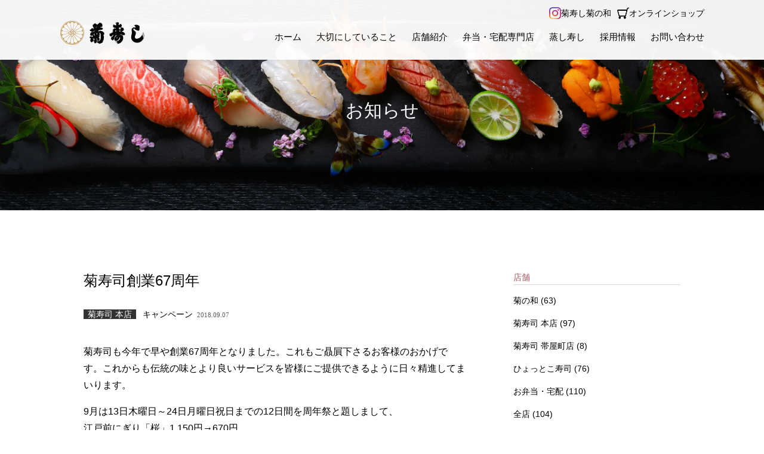

--- FILE ---
content_type: text/html; charset=UTF-8
request_url: https://kiku-zushi.com/information/campaign/p411/
body_size: 9075
content:
<!DOCTYPE html>
<html>
<head>
<meta charset="UTF-8">
<meta name="viewport" content="width=device-width, initial-scale=1.0">
<title>
菊寿司創業67周年 | 菊寿し</title>
<link rel="alternate" type="application/rss+xml" title="菊寿し" href="https://kiku-zushi.com/feed/">
<link rel="stylesheet" href="https://kiku-zushi.com/wp-content/themes/kiku-zushi/assets/css/app.css?20221125" >
<!-- Google Tag Manager --> 
<script>(function(w,d,s,l,i){w[l]=w[l]||[];w[l].push({'gtm.start':
                    new Date().getTime(),event:'gtm.js'});var f=d.getElementsByTagName(s)[0],
                j=d.createElement(s),dl=l!='dataLayer'?'&l='+l:'';j.async=true;j.src=
                'https://www.googletagmanager.com/gtm.js?id='+i+dl;f.parentNode.insertBefore(j,f);
            })(window,document,'script','dataLayer','GTM-WWBJMP6');</script> 
<!-- End Google Tag Manager -->
<meta name='robots' content='index, follow, max-image-preview:large, max-snippet:-1, max-video-preview:-1' />

	<!-- This site is optimized with the Yoast SEO plugin v26.5 - https://yoast.com/wordpress/plugins/seo/ -->
	<link rel="canonical" href="https://kiku-zushi.com/information/campaign/p411/" />
	<meta property="og:locale" content="ja_JP" />
	<meta property="og:type" content="article" />
	<meta property="og:title" content="菊寿司創業67周年 | 菊寿し" />
	<meta property="og:description" content="菊寿司も今年で早や創業67周年となりました。これもご贔屓下さるお客様のおかげです。これからも伝統の味とより良いサービスを皆様にご提供できるように日々精進してまいります。 9月は13日木曜日～24日月曜日祝日までの12日間 [&hellip;]" />
	<meta property="og:url" content="https://kiku-zushi.com/information/campaign/p411/" />
	<meta property="og:site_name" content="菊寿し" />
	<meta property="article:published_time" content="2018-09-07T00:00:40+00:00" />
	<meta property="article:modified_time" content="2018-09-07T01:33:11+00:00" />
	<meta property="og:image" content="https://kiku-zushi.com/wp-content/uploads/2018/08/4fdeda1da7702dc4c9e9f762a3bf3dc8.png" />
	<meta property="og:image:width" content="613" />
	<meta property="og:image:height" content="860" />
	<meta property="og:image:type" content="image/png" />
	<meta name="author" content="菊寿し管理者" />
	<meta name="twitter:card" content="summary_large_image" />
	<script type="application/ld+json" class="yoast-schema-graph">{"@context":"https://schema.org","@graph":[{"@type":"WebPage","@id":"https://kiku-zushi.com/information/campaign/p411/","url":"https://kiku-zushi.com/information/campaign/p411/","name":"菊寿司創業67周年 | 菊寿し","isPartOf":{"@id":"https://kiku-zushi.com/#website"},"primaryImageOfPage":{"@id":"https://kiku-zushi.com/information/campaign/p411/#primaryimage"},"image":{"@id":"https://kiku-zushi.com/information/campaign/p411/#primaryimage"},"thumbnailUrl":"https://kiku-zushi.com/wp-content/uploads/2018/08/4fdeda1da7702dc4c9e9f762a3bf3dc8.png","datePublished":"2018-09-07T00:00:40+00:00","dateModified":"2018-09-07T01:33:11+00:00","author":{"@id":"https://kiku-zushi.com/#/schema/person/67ddcd3b1eff9699c65f51b08e29bce6"},"breadcrumb":{"@id":"https://kiku-zushi.com/information/campaign/p411/#breadcrumb"},"inLanguage":"ja","potentialAction":[{"@type":"ReadAction","target":["https://kiku-zushi.com/information/campaign/p411/"]}]},{"@type":"ImageObject","inLanguage":"ja","@id":"https://kiku-zushi.com/information/campaign/p411/#primaryimage","url":"https://kiku-zushi.com/wp-content/uploads/2018/08/4fdeda1da7702dc4c9e9f762a3bf3dc8.png","contentUrl":"https://kiku-zushi.com/wp-content/uploads/2018/08/4fdeda1da7702dc4c9e9f762a3bf3dc8.png","width":613,"height":860},{"@type":"BreadcrumbList","@id":"https://kiku-zushi.com/information/campaign/p411/#breadcrumb","itemListElement":[{"@type":"ListItem","position":1,"name":"ホーム","item":"https://kiku-zushi.com/"},{"@type":"ListItem","position":2,"name":"お知らせ","item":"https://kiku-zushi.com/information/"},{"@type":"ListItem","position":3,"name":"キャンペーン","item":"https://kiku-zushi.com/information/campaign/"},{"@type":"ListItem","position":4,"name":"菊寿司創業67周年"}]},{"@type":"WebSite","@id":"https://kiku-zushi.com/#website","url":"https://kiku-zushi.com/","name":"菊寿し","description":"Just another WordPress site","potentialAction":[{"@type":"SearchAction","target":{"@type":"EntryPoint","urlTemplate":"https://kiku-zushi.com/?s={search_term_string}"},"query-input":{"@type":"PropertyValueSpecification","valueRequired":true,"valueName":"search_term_string"}}],"inLanguage":"ja"},{"@type":"Person","@id":"https://kiku-zushi.com/#/schema/person/67ddcd3b1eff9699c65f51b08e29bce6","name":"菊寿し管理者","image":{"@type":"ImageObject","inLanguage":"ja","@id":"https://kiku-zushi.com/#/schema/person/image/","url":"https://secure.gravatar.com/avatar/8dc8477617b4cd9bd974f36d302c0607e1375e5c8d2793856ad06b8eac12fa6a?s=96&d=mm&r=g","contentUrl":"https://secure.gravatar.com/avatar/8dc8477617b4cd9bd974f36d302c0607e1375e5c8d2793856ad06b8eac12fa6a?s=96&d=mm&r=g","caption":"菊寿し管理者"}}]}</script>
	<!-- / Yoast SEO plugin. -->


<link rel='dns-prefetch' href='//v0.wordpress.com' />
<link rel="alternate" type="application/rss+xml" title="菊寿し &raquo; 菊寿司創業67周年 のコメントのフィード" href="https://kiku-zushi.com/information/campaign/p411/feed/" />
<style id='wp-img-auto-sizes-contain-inline-css' >
img:is([sizes=auto i],[sizes^="auto," i]){contain-intrinsic-size:3000px 1500px}
/*# sourceURL=wp-img-auto-sizes-contain-inline-css */
</style>
<style id='wp-block-library-inline-css' >
:root{--wp-block-synced-color:#7a00df;--wp-block-synced-color--rgb:122,0,223;--wp-bound-block-color:var(--wp-block-synced-color);--wp-editor-canvas-background:#ddd;--wp-admin-theme-color:#007cba;--wp-admin-theme-color--rgb:0,124,186;--wp-admin-theme-color-darker-10:#006ba1;--wp-admin-theme-color-darker-10--rgb:0,107,160.5;--wp-admin-theme-color-darker-20:#005a87;--wp-admin-theme-color-darker-20--rgb:0,90,135;--wp-admin-border-width-focus:2px}@media (min-resolution:192dpi){:root{--wp-admin-border-width-focus:1.5px}}.wp-element-button{cursor:pointer}:root .has-very-light-gray-background-color{background-color:#eee}:root .has-very-dark-gray-background-color{background-color:#313131}:root .has-very-light-gray-color{color:#eee}:root .has-very-dark-gray-color{color:#313131}:root .has-vivid-green-cyan-to-vivid-cyan-blue-gradient-background{background:linear-gradient(135deg,#00d084,#0693e3)}:root .has-purple-crush-gradient-background{background:linear-gradient(135deg,#34e2e4,#4721fb 50%,#ab1dfe)}:root .has-hazy-dawn-gradient-background{background:linear-gradient(135deg,#faaca8,#dad0ec)}:root .has-subdued-olive-gradient-background{background:linear-gradient(135deg,#fafae1,#67a671)}:root .has-atomic-cream-gradient-background{background:linear-gradient(135deg,#fdd79a,#004a59)}:root .has-nightshade-gradient-background{background:linear-gradient(135deg,#330968,#31cdcf)}:root .has-midnight-gradient-background{background:linear-gradient(135deg,#020381,#2874fc)}:root{--wp--preset--font-size--normal:16px;--wp--preset--font-size--huge:42px}.has-regular-font-size{font-size:1em}.has-larger-font-size{font-size:2.625em}.has-normal-font-size{font-size:var(--wp--preset--font-size--normal)}.has-huge-font-size{font-size:var(--wp--preset--font-size--huge)}.has-text-align-center{text-align:center}.has-text-align-left{text-align:left}.has-text-align-right{text-align:right}.has-fit-text{white-space:nowrap!important}#end-resizable-editor-section{display:none}.aligncenter{clear:both}.items-justified-left{justify-content:flex-start}.items-justified-center{justify-content:center}.items-justified-right{justify-content:flex-end}.items-justified-space-between{justify-content:space-between}.screen-reader-text{border:0;clip-path:inset(50%);height:1px;margin:-1px;overflow:hidden;padding:0;position:absolute;width:1px;word-wrap:normal!important}.screen-reader-text:focus{background-color:#ddd;clip-path:none;color:#444;display:block;font-size:1em;height:auto;left:5px;line-height:normal;padding:15px 23px 14px;text-decoration:none;top:5px;width:auto;z-index:100000}html :where(.has-border-color){border-style:solid}html :where([style*=border-top-color]){border-top-style:solid}html :where([style*=border-right-color]){border-right-style:solid}html :where([style*=border-bottom-color]){border-bottom-style:solid}html :where([style*=border-left-color]){border-left-style:solid}html :where([style*=border-width]){border-style:solid}html :where([style*=border-top-width]){border-top-style:solid}html :where([style*=border-right-width]){border-right-style:solid}html :where([style*=border-bottom-width]){border-bottom-style:solid}html :where([style*=border-left-width]){border-left-style:solid}html :where(img[class*=wp-image-]){height:auto;max-width:100%}:where(figure){margin:0 0 1em}html :where(.is-position-sticky){--wp-admin--admin-bar--position-offset:var(--wp-admin--admin-bar--height,0px)}@media screen and (max-width:600px){html :where(.is-position-sticky){--wp-admin--admin-bar--position-offset:0px}}

/*# sourceURL=wp-block-library-inline-css */
</style><style id='global-styles-inline-css' >
:root{--wp--preset--aspect-ratio--square: 1;--wp--preset--aspect-ratio--4-3: 4/3;--wp--preset--aspect-ratio--3-4: 3/4;--wp--preset--aspect-ratio--3-2: 3/2;--wp--preset--aspect-ratio--2-3: 2/3;--wp--preset--aspect-ratio--16-9: 16/9;--wp--preset--aspect-ratio--9-16: 9/16;--wp--preset--color--black: #000000;--wp--preset--color--cyan-bluish-gray: #abb8c3;--wp--preset--color--white: #ffffff;--wp--preset--color--pale-pink: #f78da7;--wp--preset--color--vivid-red: #cf2e2e;--wp--preset--color--luminous-vivid-orange: #ff6900;--wp--preset--color--luminous-vivid-amber: #fcb900;--wp--preset--color--light-green-cyan: #7bdcb5;--wp--preset--color--vivid-green-cyan: #00d084;--wp--preset--color--pale-cyan-blue: #8ed1fc;--wp--preset--color--vivid-cyan-blue: #0693e3;--wp--preset--color--vivid-purple: #9b51e0;--wp--preset--gradient--vivid-cyan-blue-to-vivid-purple: linear-gradient(135deg,rgb(6,147,227) 0%,rgb(155,81,224) 100%);--wp--preset--gradient--light-green-cyan-to-vivid-green-cyan: linear-gradient(135deg,rgb(122,220,180) 0%,rgb(0,208,130) 100%);--wp--preset--gradient--luminous-vivid-amber-to-luminous-vivid-orange: linear-gradient(135deg,rgb(252,185,0) 0%,rgb(255,105,0) 100%);--wp--preset--gradient--luminous-vivid-orange-to-vivid-red: linear-gradient(135deg,rgb(255,105,0) 0%,rgb(207,46,46) 100%);--wp--preset--gradient--very-light-gray-to-cyan-bluish-gray: linear-gradient(135deg,rgb(238,238,238) 0%,rgb(169,184,195) 100%);--wp--preset--gradient--cool-to-warm-spectrum: linear-gradient(135deg,rgb(74,234,220) 0%,rgb(151,120,209) 20%,rgb(207,42,186) 40%,rgb(238,44,130) 60%,rgb(251,105,98) 80%,rgb(254,248,76) 100%);--wp--preset--gradient--blush-light-purple: linear-gradient(135deg,rgb(255,206,236) 0%,rgb(152,150,240) 100%);--wp--preset--gradient--blush-bordeaux: linear-gradient(135deg,rgb(254,205,165) 0%,rgb(254,45,45) 50%,rgb(107,0,62) 100%);--wp--preset--gradient--luminous-dusk: linear-gradient(135deg,rgb(255,203,112) 0%,rgb(199,81,192) 50%,rgb(65,88,208) 100%);--wp--preset--gradient--pale-ocean: linear-gradient(135deg,rgb(255,245,203) 0%,rgb(182,227,212) 50%,rgb(51,167,181) 100%);--wp--preset--gradient--electric-grass: linear-gradient(135deg,rgb(202,248,128) 0%,rgb(113,206,126) 100%);--wp--preset--gradient--midnight: linear-gradient(135deg,rgb(2,3,129) 0%,rgb(40,116,252) 100%);--wp--preset--font-size--small: 13px;--wp--preset--font-size--medium: 20px;--wp--preset--font-size--large: 36px;--wp--preset--font-size--x-large: 42px;--wp--preset--spacing--20: 0.44rem;--wp--preset--spacing--30: 0.67rem;--wp--preset--spacing--40: 1rem;--wp--preset--spacing--50: 1.5rem;--wp--preset--spacing--60: 2.25rem;--wp--preset--spacing--70: 3.38rem;--wp--preset--spacing--80: 5.06rem;--wp--preset--shadow--natural: 6px 6px 9px rgba(0, 0, 0, 0.2);--wp--preset--shadow--deep: 12px 12px 50px rgba(0, 0, 0, 0.4);--wp--preset--shadow--sharp: 6px 6px 0px rgba(0, 0, 0, 0.2);--wp--preset--shadow--outlined: 6px 6px 0px -3px rgb(255, 255, 255), 6px 6px rgb(0, 0, 0);--wp--preset--shadow--crisp: 6px 6px 0px rgb(0, 0, 0);}:where(.is-layout-flex){gap: 0.5em;}:where(.is-layout-grid){gap: 0.5em;}body .is-layout-flex{display: flex;}.is-layout-flex{flex-wrap: wrap;align-items: center;}.is-layout-flex > :is(*, div){margin: 0;}body .is-layout-grid{display: grid;}.is-layout-grid > :is(*, div){margin: 0;}:where(.wp-block-columns.is-layout-flex){gap: 2em;}:where(.wp-block-columns.is-layout-grid){gap: 2em;}:where(.wp-block-post-template.is-layout-flex){gap: 1.25em;}:where(.wp-block-post-template.is-layout-grid){gap: 1.25em;}.has-black-color{color: var(--wp--preset--color--black) !important;}.has-cyan-bluish-gray-color{color: var(--wp--preset--color--cyan-bluish-gray) !important;}.has-white-color{color: var(--wp--preset--color--white) !important;}.has-pale-pink-color{color: var(--wp--preset--color--pale-pink) !important;}.has-vivid-red-color{color: var(--wp--preset--color--vivid-red) !important;}.has-luminous-vivid-orange-color{color: var(--wp--preset--color--luminous-vivid-orange) !important;}.has-luminous-vivid-amber-color{color: var(--wp--preset--color--luminous-vivid-amber) !important;}.has-light-green-cyan-color{color: var(--wp--preset--color--light-green-cyan) !important;}.has-vivid-green-cyan-color{color: var(--wp--preset--color--vivid-green-cyan) !important;}.has-pale-cyan-blue-color{color: var(--wp--preset--color--pale-cyan-blue) !important;}.has-vivid-cyan-blue-color{color: var(--wp--preset--color--vivid-cyan-blue) !important;}.has-vivid-purple-color{color: var(--wp--preset--color--vivid-purple) !important;}.has-black-background-color{background-color: var(--wp--preset--color--black) !important;}.has-cyan-bluish-gray-background-color{background-color: var(--wp--preset--color--cyan-bluish-gray) !important;}.has-white-background-color{background-color: var(--wp--preset--color--white) !important;}.has-pale-pink-background-color{background-color: var(--wp--preset--color--pale-pink) !important;}.has-vivid-red-background-color{background-color: var(--wp--preset--color--vivid-red) !important;}.has-luminous-vivid-orange-background-color{background-color: var(--wp--preset--color--luminous-vivid-orange) !important;}.has-luminous-vivid-amber-background-color{background-color: var(--wp--preset--color--luminous-vivid-amber) !important;}.has-light-green-cyan-background-color{background-color: var(--wp--preset--color--light-green-cyan) !important;}.has-vivid-green-cyan-background-color{background-color: var(--wp--preset--color--vivid-green-cyan) !important;}.has-pale-cyan-blue-background-color{background-color: var(--wp--preset--color--pale-cyan-blue) !important;}.has-vivid-cyan-blue-background-color{background-color: var(--wp--preset--color--vivid-cyan-blue) !important;}.has-vivid-purple-background-color{background-color: var(--wp--preset--color--vivid-purple) !important;}.has-black-border-color{border-color: var(--wp--preset--color--black) !important;}.has-cyan-bluish-gray-border-color{border-color: var(--wp--preset--color--cyan-bluish-gray) !important;}.has-white-border-color{border-color: var(--wp--preset--color--white) !important;}.has-pale-pink-border-color{border-color: var(--wp--preset--color--pale-pink) !important;}.has-vivid-red-border-color{border-color: var(--wp--preset--color--vivid-red) !important;}.has-luminous-vivid-orange-border-color{border-color: var(--wp--preset--color--luminous-vivid-orange) !important;}.has-luminous-vivid-amber-border-color{border-color: var(--wp--preset--color--luminous-vivid-amber) !important;}.has-light-green-cyan-border-color{border-color: var(--wp--preset--color--light-green-cyan) !important;}.has-vivid-green-cyan-border-color{border-color: var(--wp--preset--color--vivid-green-cyan) !important;}.has-pale-cyan-blue-border-color{border-color: var(--wp--preset--color--pale-cyan-blue) !important;}.has-vivid-cyan-blue-border-color{border-color: var(--wp--preset--color--vivid-cyan-blue) !important;}.has-vivid-purple-border-color{border-color: var(--wp--preset--color--vivid-purple) !important;}.has-vivid-cyan-blue-to-vivid-purple-gradient-background{background: var(--wp--preset--gradient--vivid-cyan-blue-to-vivid-purple) !important;}.has-light-green-cyan-to-vivid-green-cyan-gradient-background{background: var(--wp--preset--gradient--light-green-cyan-to-vivid-green-cyan) !important;}.has-luminous-vivid-amber-to-luminous-vivid-orange-gradient-background{background: var(--wp--preset--gradient--luminous-vivid-amber-to-luminous-vivid-orange) !important;}.has-luminous-vivid-orange-to-vivid-red-gradient-background{background: var(--wp--preset--gradient--luminous-vivid-orange-to-vivid-red) !important;}.has-very-light-gray-to-cyan-bluish-gray-gradient-background{background: var(--wp--preset--gradient--very-light-gray-to-cyan-bluish-gray) !important;}.has-cool-to-warm-spectrum-gradient-background{background: var(--wp--preset--gradient--cool-to-warm-spectrum) !important;}.has-blush-light-purple-gradient-background{background: var(--wp--preset--gradient--blush-light-purple) !important;}.has-blush-bordeaux-gradient-background{background: var(--wp--preset--gradient--blush-bordeaux) !important;}.has-luminous-dusk-gradient-background{background: var(--wp--preset--gradient--luminous-dusk) !important;}.has-pale-ocean-gradient-background{background: var(--wp--preset--gradient--pale-ocean) !important;}.has-electric-grass-gradient-background{background: var(--wp--preset--gradient--electric-grass) !important;}.has-midnight-gradient-background{background: var(--wp--preset--gradient--midnight) !important;}.has-small-font-size{font-size: var(--wp--preset--font-size--small) !important;}.has-medium-font-size{font-size: var(--wp--preset--font-size--medium) !important;}.has-large-font-size{font-size: var(--wp--preset--font-size--large) !important;}.has-x-large-font-size{font-size: var(--wp--preset--font-size--x-large) !important;}
/*# sourceURL=global-styles-inline-css */
</style>

<style id='classic-theme-styles-inline-css' >
/*! This file is auto-generated */
.wp-block-button__link{color:#fff;background-color:#32373c;border-radius:9999px;box-shadow:none;text-decoration:none;padding:calc(.667em + 2px) calc(1.333em + 2px);font-size:1.125em}.wp-block-file__button{background:#32373c;color:#fff;text-decoration:none}
/*# sourceURL=/wp-includes/css/classic-themes.min.css */
</style>
<link rel='stylesheet' id='wp-pagenavi-css' href='https://kiku-zushi.com/wp-content/plugins/wp-pagenavi/pagenavi-css.css?ver=2.70'  media='all' />
<link rel="https://api.w.org/" href="https://kiku-zushi.com/wp-json/" /><link rel="alternate" title="JSON" type="application/json" href="https://kiku-zushi.com/wp-json/wp/v2/posts/411" /><link rel="EditURI" type="application/rsd+xml" title="RSD" href="https://kiku-zushi.com/xmlrpc.php?rsd" />
<link rel='shortlink' href='https://kiku-zushi.com/?p=411' />
<link rel="Shortcut Icon" type="image/x-icon" href="https://kiku-zushi.com/wp-content/themes/kiku-zushi/assets/img/common/favicon.png" />
		<style  id="wp-custom-css">
			table.haitatsu {
	border:2px;
}
tr.haitatsu {
	text-align:center;
}
td.haitatsu {
	border:1;
}		</style>
		</head>
<body id="top" class="wp-singular post-template-default single single-post postid-411 single-format-standard wp-theme-kiku-zushi">
<!-- Google Tag Manager (noscript) -->
<noscript>
<iframe src="https://www.googletagmanager.com/ns.html?id=GTM-WWBJMP6"
                          height="0" width="0" style="display:none;visibility:hidden"></iframe>
</noscript>
<!-- End Google Tag Manager (noscript) -->
<header class="l-header">
	<div class="l-container cf">
				<div id="logo" class="c-logo"><a href="https://kiku-zushi.com/"><img src="https://kiku-zushi.com/wp-content/themes/kiku-zushi/assets/img/common/logo.png" alt="菊寿し"></a></div>
				<nav id="gnav" class="c-gnav c-header-pc">
			<div class="header-content">
				<div class="c-instagram-btn"><a href="https://www.instagram.com/kikuzushi_kochi/" target="_blank"> <img decoding="async" src="https://kiku-zushi.com/wp-content/themes/kiku-zushi/assets/img/common/icon_instagram.png" alt="Instagram">菊寿し</a></div>
				<div class="c-instagram-btn"><a href="https://www.instagram.com/kikunowa.kochi/" target="_blank">菊の和</a></div>
				<div class="c-onlineshop-btn"><a href="https://base.kiku-zushi.com/" target="_blank"><img decoding="async" src="https://kiku-zushi.com/wp-content/themes/kiku-zushi/assets/img/common/icon_onlineshop.png" alt="オンラインショップ">オンラインショップ</a></div>
			</div>
			<ul>
				<li><a href="https://kiku-zushi.com/">ホーム</a></li>
				<li><a href="https://kiku-zushi.com/concept/">大切にしていること</a></li>
				<li><a href="https://kiku-zushi.com/shop/">店舗紹介</a></li>
				<li><a href="https://kiku-zushi.com/shop/bento-delivery/">弁当・宅配専門店</a></li>
				<li><a href="https://kiku-zushi.com/mushizushi/">蒸し寿し</a></li>
				<!--<li><a href="https://base.kiku-zushi.com/" target="_blank" onclick="ga('send', 'event', 'external links', 'BASE','ヘッダー_オンラインショップ', 1);">オンラインショップ</a></li>--> 
				<!--				<li><a href="-->
								<!--/information/">お知らせ</a></li>-->
				<li><a href="https://kiku-zushi.com/recruit/">採用情報</a></li>
				<li><a href="https://kiku-zushi.com/contact/">お問い合わせ</a></li>
			</ul>
		</nav>
		<div class="c-header-sp">
			<div class="sp-menu"> <a href="javascript:void(0);">
				<div class="hamburger"></div>
				<span>メニュー</span> </a> </div>
			<nav id="sp-gnav">
				<ul>
					<li><a href="https://kiku-zushi.com/">ホーム</a></li>
					<li><a href="https://kiku-zushi.com/concept/">大切にしていること</a></li>
					<li><a href="https://kiku-zushi.com/shop/">店舗紹介</a></li>
					<li><a href="https://kiku-zushi.com/shop/bento-delivery/">弁当・宅配専門店</a></li>
					<li><a href="https://kiku-zushi.com/mushizushi/">蒸し寿し</a></li>
					<li><a href="https://kiku-zushi.com/information/">お知らせ</a></li>
					<li class="icon-link"><a href="https://base.kiku-zushi.com/" target="_blank" onclick="ga('send', 'event', 'external links', 'BASE','ヘッダー_オンラインショップ', 1);"><img decoding="async" src="https://kiku-zushi.com/wp-content/themes/kiku-zushi/assets/img/common/icon_onlineshop.png" alt="オンラインショップ"><span>オンラインショップ</span></a></li>
					<li class="icon-link"><a href="https://www.instagram.com/kikuzushi_kochi/" target="_blank"><img decoding="async" src="https://kiku-zushi.com/wp-content/themes/kiku-zushi/assets/img/common/icon_instagram.png" alt="Instagram"><span>菊寿し Instagram</span></a></li>
					<li class="icon-link"><a href="https://www.instagram.com/kikunowa.kochi/" target="_blank"><img decoding="async" src="https://kiku-zushi.com/wp-content/themes/kiku-zushi/assets/img/common/icon_instagram.png" alt="Instagram"><span>菊の和 Instagram</span></a></li>
				</ul>
				<ul class="sub-nav">
					<li><a href="https://kiku-zushi.com/company/">会社案内</a></li>
					<li><a href="https://kiku-zushi.com/recruit/">採用情報</a></li>
					<li><a href="https://kiku-zushi.com/contact/">お問い合わせ</a></li>
					<li><a href="https://kiku-zushi.com/policy/">個人情報保護方針</a></li>
				</ul>
			</nav>
		</div>
	</div>
</header>
<article>

<div id="mainimage" class="page-header">
	<p><img src="https://kiku-zushi.com/wp-content/themes/kiku-zushi/assets/img/news/page-header.jpg" alt="" class="pc_tab"><img src="https://kiku-zushi.com/wp-content/themes/kiku-zushi/assets/img/news/page-header-sp.jpg" alt="" class="sp"></p>
	<h1 class="page-header-title yu-mincho">お知らせ</h1>
</div>
<!-- .mainimage -->

  <section class="l-contents p-news-wrap">
    <div class="l-container cf">
      <main class="p-news-main">
        <div class="p-news-post__wrap">

					
          <div class="p-news-post__postinfo">
            <h2>菊寿司創業67周年</h2>
            <div class="p-post-news__date"> <span class="news-shop">菊寿司 本店</span> <span class="news-cate">キャンペーン</span><span class="news-date">2018.09.07</span> </div>
          </div>
          <div class="p-news-post__contents">

						<p>菊寿司も今年で早や創業67周年となりました。これもご贔屓下さるお客様のおかげです。これからも伝統の味とより良いサービスを皆様にご提供できるように日々精進してまいります。</p>
<p>9月は13日木曜日～24日月曜日祝日までの12日間を周年祭と題しまして、<br />
江戸前にぎり「桜」1,150円→670円<br />
サッポロ黒ラベル生ビール　550円→390円（サンキュー価格）<br />
の感謝価格でご提供いたします。67周年祭期間中にぜひご来店ください。</p>
<p><a href="https://kiku-zushi.com/wp-content/uploads/2018/08/4fdeda1da7702dc4c9e9f762a3bf3dc8.png">画像をタップorクリックでPDFファイルが表示されます</a></p>
<p><a href="https://kiku-zushi.com/wp-content/uploads/2018/08/4fdeda1da7702dc4c9e9f762a3bf3dc8.png"><img fetchpriority="high" decoding="async" class="alignleft wp-image-412 size-medium" src="https://kiku-zushi.com/wp-content/uploads/2018/08/4fdeda1da7702dc4c9e9f762a3bf3dc8-218x306.png" alt="" width="218" height="306" srcset="https://kiku-zushi.com/wp-content/uploads/2018/08/4fdeda1da7702dc4c9e9f762a3bf3dc8-218x306.png 218w, https://kiku-zushi.com/wp-content/uploads/2018/08/4fdeda1da7702dc4c9e9f762a3bf3dc8.png 613w" sizes="(max-width: 218px) 100vw, 218px" /></a></p>

          </div>



										
          <div class="p-news-post__share">
            <dl>
              <dt class="libre">Share</dt>
              <dd>
                <ul>
                  <li><a href="https://twitter.com/share?&amp;text=菊寿司創業67周年&amp;url=https://kiku-zushi.com/information/campaign/p411/&hashtags=kikuzushi" class="js-share__btn"><img src="https://kiku-zushi.com/wp-content/themes/kiku-zushi/assets/img/news/news-share-twitter.png" alt="twitter"></a></li>
                  <li><a href="https://www.facebook.com/share.php?u=https://kiku-zushi.com/information/campaign/p411/" class="js-share__btn"><img src="https://kiku-zushi.com/wp-content/themes/kiku-zushi/assets/img/news/news-share-facebook.png" alt="Facebook"></a></li>
                  <li><a href="http://line.me/R/msg/text/?菊寿司創業67周年%0D%0Ahttps://kiku-zushi.com/information/campaign/p411/" class="js-share__btn"><img src="https://kiku-zushi.com/wp-content/themes/kiku-zushi/assets/img/news/news-share-line.png" alt="Line"></a></li>
<!--                  <li><a href="mailto:--><!--" target="_blank"><img src="--><!--/news/news-share-mail.png" alt="Mail"></a></li>-->
                </ul>
              </dd>
            </dl>
          </div>
          <div class="p-news-nav">
            <div class="post-nav">
														<a class="previouspostslink" rel="prev" href="https://kiku-zushi.com/information/campaign/p424/"><i class="fas fa-angle-left"></i> </a>
														<a class="list_top" href="https://kiku-zushi.com/information/">お知らせ一覧</a>
														<a class="nextpostslink" rel="next" href="https://kiku-zushi.com/information/service/p426/"><i class="fas fa-angle-right"></i> </a>
													</div>
          </div>

            <div class="p-news-post__bnr" style="padding: 40px 0; text-align: center;">
                <a href="https://base.kiku-zushi.com/" target="_blank" onclick="ga('send', 'event', 'external links', 'BASE','news_オンラインショップ', 1);">
                    <img src="https://kiku-zushi.com/wp-content/themes/kiku-zushi/assets/img/mushizushi/mushizushi-online-bnr.png" alt="オンラインショップ">
                </a>
            </div>

        </div>
      </main>
			
<sub class="p-news-side">
	<div class="p-news-side__widget">
		<h3 class="p-news-side__widget-title">店舗</h3>
		<ul class="p-news-side__widget-list">
								<li class="cat-item cat-item-18">
						<a href="https://kiku-zushi.com/information/shop/kikunowa/">
							菊の和						</a>(63)
					</li>
										<li class="cat-item cat-item-8">
						<a href="https://kiku-zushi.com/information/shop/main-shop/">
							菊寿司 本店						</a>(97)
					</li>
										<li class="cat-item cat-item-9">
						<a href="https://kiku-zushi.com/information/shop/obiyamachi/">
							菊寿司 帯屋町店						</a>(8)
					</li>
										<li class="cat-item cat-item-10">
						<a href="https://kiku-zushi.com/information/shop/hyottoko/">
							ひょっとこ寿司						</a>(76)
					</li>
										<li class="cat-item cat-item-11">
						<a href="https://kiku-zushi.com/information/shop/bento-delivery/">
							お弁当・宅配						</a>(110)
					</li>
										<li class="cat-item cat-item-12">
						<a href="https://kiku-zushi.com/information/shop/all-shop/">
							全店						</a>(104)
					</li>
							</ul>
	</div>
	<div class="p-news-side__widget">
		<h3 class="p-news-side__widget-title">カテゴリー</h3>
		<ul class="p-news-side__widget-list">
								<li class="cat-item cat-item-17">
						<a href="https://kiku-zushi.com/information/info/">
							お知らせ						</a>(212)
					</li>
										<li class="cat-item cat-item-2">
						<a href="https://kiku-zushi.com/information/newmenu/">
							新メニュー						</a>(44)
					</li>
										<li class="cat-item cat-item-3">
						<a href="https://kiku-zushi.com/information/campaign/">
							キャンペーン						</a>(65)
					</li>
										<li class="cat-item cat-item-4">
						<a href="https://kiku-zushi.com/information/service/">
							営業案内						</a>(106)
					</li>
										<li class="cat-item cat-item-20">
						<a href="https://kiku-zushi.com/information/sns/">
							SNS						</a>(1)
					</li>
										<li class="cat-item cat-item-22">
						<a href="https://kiku-zushi.com/information/instagram/">
							Instagram						</a>(0)
					</li>
										<li class="cat-item cat-item-24">
						<a href="https://kiku-zushi.com/information/line/">
							LINE						</a>(0)
					</li>
										<li class="cat-item cat-item-23">
						<a href="https://kiku-zushi.com/information/facebook/">
							Facebook						</a>(0)
					</li>
										<li class="cat-item cat-item-21">
						<a href="https://kiku-zushi.com/information/youtube/">
							Youtube						</a>(0)
					</li>
										<li class="cat-item cat-item-5">
						<a href="https://kiku-zushi.com/information/careers/">
							採用情報						</a>(2)
					</li>
										<li class="cat-item cat-item-16">
						<a href="https://kiku-zushi.com/information/kizuna_community/">
							絆コミュニティ						</a>(18)
					</li>
										<li class="cat-item cat-item-1">
						<a href="https://kiku-zushi.com/information/other/">
							その他						</a>(16)
					</li>
							</ul>
	</div>
	<div class="p-news-side__widget">
		<h3 class="p-news-side__widget-title">新着記事</h3>
		<ul class="p-news-side__widget-list">

			

		<li><a href="https://kiku-zushi.com/information/campaign/p6778/"><span class="date libre">2026.01.05</span><br>
		<span class="cate">キャンペーン</span>｜<span class="shop">お弁当・宅配</span><br>
				&#x2744;1月限定平日月替わり弁当&#x2744;</a></li>

			

		<li><a href="https://kiku-zushi.com/information/info/p6768/"><span class="date libre">2026.01.05</span><br>
		<span class="cate">お知らせ</span>｜<span class="shop">全店</span><br>
				2026年　恵方巻</a></li>

			

		<li><a href="https://kiku-zushi.com/information/info/p6684/"><span class="date libre">2026.01.03</span><br>
		<span class="cate">お知らせ</span>｜<span class="shop">ひょっとこ寿司</span><br>
				1月のおすすめ&#x1f38d;</a></li>

						
		</ul>
	</div>
	<div class="p-news-side__widget">
		<h3 class="p-news-side__widget-title">アーカイブ</h3>
		<ul class="p-news-side__widget-list">
				<li><a href='https://kiku-zushi.com/information/2026/'>2026年</a>&nbsp;(4)</li>
	<li><a href='https://kiku-zushi.com/information/2025/'>2025年</a>&nbsp;(64)</li>
	<li><a href='https://kiku-zushi.com/information/2024/'>2024年</a>&nbsp;(71)</li>
	<li><a href='https://kiku-zushi.com/information/2023/'>2023年</a>&nbsp;(86)</li>
	<li><a href='https://kiku-zushi.com/information/2022/'>2022年</a>&nbsp;(85)</li>
	<li><a href='https://kiku-zushi.com/information/2021/'>2021年</a>&nbsp;(34)</li>
	<li><a href='https://kiku-zushi.com/information/2020/'>2020年</a>&nbsp;(35)</li>
	<li><a href='https://kiku-zushi.com/information/2019/'>2019年</a>&nbsp;(48)</li>
	<li><a href='https://kiku-zushi.com/information/2018/'>2018年</a>&nbsp;(37)</li>
		</ul>
	</div>
</sub>		</div>
    <!-- /.l-container --> 
  </section>
  
  <!-- /.l-contents -->
  
  <div class="breadcrumbs">
    <div class="l-container">
			<p id="breadcrumbs"><span><span><a href="https://kiku-zushi.com/">ホーム</a></span> / <span><a href="https://kiku-zushi.com/information/">お知らせ</a></span> / <span><a href="https://kiku-zushi.com/information/campaign/">キャンペーン</a></span> / <span class="breadcrumb_last" aria-current="page">菊寿司創業67周年</span></span></p>    </div>
  </div>
  <!-- /.breadcrumbs --> 
</article>
<footer class="l-footer cf">
  <div class="l-container cf">
    <div id="l_col">
      <div class="l-footer__logo"> <img src="https://kiku-zushi.com/wp-content/themes/kiku-zushi/assets/img/index/f-logo.png" alt="菊寿し"> </div>
      <nav id="fnav">
        <ul>
          <li><a href="https://kiku-zushi.com/concept/">大切にしていること</a></li>
          <li><a href="https://kiku-zushi.com/shop/">店舗紹介</a></li>
          <li><a href="https://kiku-zushi.com/shop/bento-delivery/">弁当・宅配専門店</a></li>
					<li><a href="https://kiku-zushi.com/mushizushi/">蒸し寿し</a></li>
          <li><a href="https://kiku-zushi.com/information/">お知らせ</a></li>
        </ul>
        <ul>
          <li><a href="https://kiku-zushi.com/company/">会社案内</a></li>
          <li><a href="https://kiku-zushi.com/recruit/">採用情報</a></li>
          <li><a href="https://kiku-zushi.com/contact/">お問い合わせ</a></li>
          <li><a href="https://kiku-zushi.com/policy/">個人情報保護方針</a></li>
        </ul>
      </nav>
    </div>
    <div id="r_col">
      <ul>
        <li class="l-footer__company_name">株式会社 菊寿司</li>
        <li class="l-footer__company_address">本社所在地：高知県高知市本町1丁目1番10号</li>
<!--        <li class="l-footer__company_tel">TEL&amp;FAX： <span>088-875-2653</span></li>-->
      </ul>
    </div>
  </div>
  <div id="copy"><small> Copyright &copy; Kikuzushi Co., Ltd. All rights Reserved.</small></div>
  <div class="pagetop"> <a href="#" class="not_hover"><img src="https://kiku-zushi.com/wp-content/themes/kiku-zushi/assets/img/common/pagetop.png" alt="ページの先頭へ"></a> </div>
</footer>
<script src="https://kiku-zushi.com/wp-content/themes/kiku-zushi/assets/packages/jquery.js"></script>
<script src="https://kiku-zushi.com/wp-content/themes/kiku-zushi/assets/packages/slick/slick.min.js"></script>
<script src="https://kiku-zushi.com/wp-content/themes/kiku-zushi/assets/packages/jquery.matchHeight-min.js"></script>
<script src="https://maps.google.com/maps/api/js?key=AIzaSyDxYcqBlgMkrsHuI0VMsX54faMTewmbZ-c"></script>
<script src="https://kiku-zushi.com/wp-content/themes/kiku-zushi/assets/packages/googlemapapi.js"></script>
<script src="https://kiku-zushi.com/wp-content/themes/kiku-zushi/assets/packages/fontawesome-all.min.js"></script>
<script src="https://kiku-zushi.com/wp-content/themes/kiku-zushi/assets/js/script.js"></script>
<script src="https://kiku-zushi.com/wp-content/themes/kiku-zushi/assets/js/contact.js"></script>
<div class="closeOverlay"></div>
<script type="speculationrules">
{"prefetch":[{"source":"document","where":{"and":[{"href_matches":"/*"},{"not":{"href_matches":["/wp-*.php","/wp-admin/*","/wp-content/uploads/*","/wp-content/*","/wp-content/plugins/*","/wp-content/themes/kiku-zushi/*","/*\\?(.+)"]}},{"not":{"selector_matches":"a[rel~=\"nofollow\"]"}},{"not":{"selector_matches":".no-prefetch, .no-prefetch a"}}]},"eagerness":"conservative"}]}
</script>
</body>
</html>


--- FILE ---
content_type: text/css
request_url: https://kiku-zushi.com/wp-content/themes/kiku-zushi/assets/css/app.css?20221125
body_size: 15784
content:
@charset "UTF-8";
@import "../packages/fontawesome-all.min.css";
@import "../packages/slick/slick.css";
/* Reset default browser CSS
-------------------------------------------------------------- */
html, body, div, span, applet, object, iframe, h1, h2, h3, h4, h5, h6, p, blockquote, pre, a, abbr, acronym, address, big, cite, code, del, dfn, em, font, ins, kbd, q, s, samp, small, strike, strong, tt, var, dl, dt, dd, ol, ul, li, fieldset, form, label, legend, table.table, caption, tbody, tfoot, thead, tr, th, td {
  border: 0;
  font-family: inherit;
  font-size: 100%;
  font-style: inherit;
  font-weight: inherit;
  margin: 0;
  outline: 0;
  padding: 0;
  vertical-align: baseline;
}

:focus {
  outline: 0;
}

ol, ul {
  list-style: none;
}

table.table {
  border-collapse: separate;
  border-spacing: 0;
}

caption, th, td {
  font-weight: normal;
  text-align: left;
}

blockquote:before, blockquote:after, q:before, q:after {
  content: "";
}

blockquote, q {
  quotes: "" "";
}

img {
  vertical-align: bottom;
}

a img {
  border: 0;
}

figure {
  margin: 0;
}

article, aside, details, figcaption, figure, footer, header, hgroup, menu, nav, section {
  display: block;
}

strong {
  font-weight: bold;
}

*, *:before, *:after {
  -webkit-box-sizing: border-box;
  -moz-box-sizing: border-box;
  -o-box-sizing: border-box;
  -ms-box-sizing: border-box;
  box-sizing: border-box;
}

body {
  font-family: "游ゴシック体", "Yu Gothic", YuGothic, "Noto Sans", "Noto Sans Japanese", "ヒラギノ角ゴシック Pro", "Hiragino Kaku Gothic Pro", "メイリオ", Meiryo, Osaka, "ＭＳ Ｐゴシック", "MS PGothic", sans-serif;
  font-size: 16px;
  color: #000000;
  line-height: 1.75;
  word-break: break-all;
  -webkit-text-size-adjust: 100%;
  position: relative;
}
@media (max-width: 767px) {
  body {
    font-size: 14px;
  }
}

#wrapper {
  overflow-x: hidden;
  position: relative;
  width: 100%;
}

.l-container {
  margin: 0 auto;
  max-width: 1080px;
}
@media (min-width: 768px) and (max-width: 991px) {
  .l-container {
    max-width: 96%;
  }
}
@media (max-width: 767px) {
  .l-container {
    max-width: 100%;
    width: 94%;
  }
}

.l-contents {
  padding: 0 0 100px;
}
@media (max-width: 767px) {
  .l-contents {
    padding: 0 0 50px;
  }
}

a:not(.not_hover) {
  color: #000000;
  text-decoration: none;
  transition: 0.5s;
}

a:not(.not_hover):hover {
  filter: alpha(opacity=70);
  -moz-opacity: 0.7;
  opacity: 0.7;
  transition: 0.5s;
  color: #c79b57;
  text-decoration: underline;
}

img {
  vertical-align: bottom;
  max-width: 100%;
  height: auto;
}

.c-shoplogo {
  max-width: 350px;
  width: 100%;
}

/* footer
-------------------------------------------------------------- */
.l-footer {
  background: #323232;
  color: #ffffff;
  position: relative;
  padding: 80px 0 0;
  width: 100%;
}
@media (max-width: 767px) {
  .l-footer {
    padding: 40px 0 0;
  }
}
.l-footer .l-container {
  width: 100%;
  display: table;
}
@media (max-width: 767px) {
  .l-footer {
    padding-bottom: 80px;
  }
}
.l-footer #l_col {
  display: table-cell;
  vertical-align: top;
  width: 60%;
}
@media (max-width: 767px) {
  .l-footer #l_col {
    display: block;
    width: auto;
  }
}
.l-footer #l_col .l-footer__logo {
  float: left;
}
@media (max-width: 767px) {
  .l-footer #l_col .l-footer__logo {
    float: none;
    width: auto;
    text-align: center;
    margin-bottom: 40px;
  }
}
.l-footer #l_col nav {
  display: table;
}
@media (max-width: 767px) {
  .l-footer #l_col nav {
    display: none;
  }
}
.l-footer #l_col nav ul {
  vertical-align: top;
  display: table-cell;
}
.l-footer #l_col nav ul li {
  padding-left: 70px;
  font-size: 14px;
  line-height: 2;
}
.l-footer #l_col nav ul li a {
  color: #ffffff;
}
.l-footer #r_col {
  display: table-cell;
  width: 40%;
  line-height: 2;
}
@media (max-width: 767px) {
  .l-footer #r_col {
    display: block;
    width: auto;
    text-align: center;
  }
}
@media (max-width: 767px) {
  .l-footer #r_col {
    float: none;
    width: auto;
  }
  .l-footer #r_col ul {
    width: auto;
    white-space: nowrap;
  }
}
.l-footer #r_col a {
  color: #ffffff;
}
.l-footer #r_col a:hover {
  color: #ffffff;
}
.l-footer .l-footer__company_tel span {
  font-size: 20px;
  font-family: "Libre Baskerville", serif;
}
.l-footer #copy {
  background: #323232;
  margin-top: 80px;
  border-top: 1px solid #666666;
  padding: 10px 0;
  text-align: center;
  font-size: 10px;
  color: #aaaaaa;
}
@media (max-width: 767px) {
  .l-footer #copy {
    margin-top: 40px;
  }
}

/* pagetop */
.pagetop {
  position: fixed;
  right: 10%;
  z-index: 100;
}

/* header
-------------------------------------------------------------- */
.l-header {
  width: 100%;
  height: 100px;
  background: #ffffff;
  position: fixed;
  z-index: 1000;
  opacity: 0.95;
  /*display:none;*/
}
@media (max-width: 1079px) {
  .l-header {
    height: 55px;
  }
}
.l-header .l-container {
  display: table;
  width: 100%;
  padding: 10px 0;
}
@media screen and (max-width: 1079px) {
  .l-header .l-container {
    display: block;
    padding: 6px 0;
  }
}
.l-header #logo {
  display: table-cell;
  vertical-align: bottom;
  width: 15%;
}
@media (max-width: 767px) {
  .l-header #logo {
    width: 34%;
    display: block;
    padding-left: 20px;
  }
}
.l-header #gnav {
  display: flex;
  flex-direction: column;
}
.l-header #gnav ul {
  text-align: right;
  width: 100%;
}
.l-header #gnav ul li {
  text-align: center;
  display: inline-block;
  margin-left: 1.4em;
  padding-top: 5px;
  font-size: 15px;
}
.l-header #gnav ul li a:hover {
  text-decoration: none;
}
.l-header #gnav .header-content {
  display: flex;
  justify-content: flex-end;
  gap: 16px;
  margin-bottom: 10px;
  font-size: 14px;
}
.l-header #gnav .header-content a {
  display: flex;
  align-items: center;
  gap: 5px;
}
.l-header #gnav .header-content img {
  width: 20px;
  height: auto;
}
.l-header #gnav .header-content .c-onlineshop-btn {
  margin-left: 10px;
}

/* sp_menu
-------------------------------------------------------------- */
.sp-menu {
  position: absolute;
  right: 17px;
  width: 43px;
  top: 9px;
}

.sp-menu a {
  display: block;
}

.sp-menu a .hamburger {
  display: block;
  min-width: 22px;
  min-height: 22px;
  background: url(../img/common/sp-menu-open.png) no-repeat center center;
  background-size: contain;
}

.sp-menu a.open .hamburger {
  background: url(../img/common/sp-menu-close.png) no-repeat center center;
  background-size: contain;
}

.sp-menu a span {
  display: block;
  font-size: 10px;
}

.sp-menu a:hover {
  color: #000;
  text-decoration: none;
}

#sp-gnav {
  width: 100%;
  position: absolute;
  top: 50px;
  left: 0;
  z-index: 9999;
  display: none;
  background: #f2f2f2;
}

#sp-gnav ul {
  position: relative;
}

#sp-gnav li {
  border-bottom: 1px solid #f4ebde;
  display: block !important;
  padding: 10px 0 !important;
  background: #f2f2f2;
  opacity: 1;
}

#sp-gnav a {
  display: block;
  padding: 14px 0;
  text-align: center;
  line-height: 1;
}

#sp-gnav a:hover img {
  opacity: 1;
}

#sp-gnav li.icon-link a {
  display: flex;
  gap: 8px;
  justify-content: center;
  align-items: center;
  padding: 11px 0;
}
#sp-gnav li.icon-link a img {
  height: 20px;
}
#sp-gnav li.icon-link a span {
  width: 9em;
  text-align: left;
}

.sub-nav li {
  width: 50%;
  float: left;
}
.sub-nav li:nth-child(2n+1) {
  border-right: 1px solid #f4ebde;
}

.closeOverlay {
  width: 100%;
  height: 100%;
  position: absolute;
  top: 0;
  z-index: 50;
  display: none;
  background: rgba(0, 0, 0, 0.7);
}

/*パンくずリスト*/
.breadcrumbs {
  background: #6b455c;
  color: #ffffff;
  font-size: 14px;
  padding: 1em;
}
.breadcrumbs a {
  color: #ffffff;
}

/* 各ページメインタイトル */
.page-header {
  position: relative;
}
.page-header img {
  width: 100%;
}
.page-header .page-header-title {
  position: absolute;
  top: 45%;
  width: 100%;
  color: #ffffff;
  font-size: 30px;
  text-align: center;
}

.contents-title01-wrap {
  padding: 80px 0;
  width: 100%;
  text-align: center;
  margin-bottom: 80px;
}
@media (max-width: 767px) {
  .contents-title01-wrap {
    padding: 20px 0;
    margin-bottom: 40px;
  }
}
.contents-title01-wrap .contents-title01 {
  -webkit-writing-mode: vertical-rl;
  -ms-writing-mode: tb-rl;
  writing-mode: vertical-rl;
  padding: 60px 30px;
  font-size: 28px;
  color: #ffffff;
  display: inline-block;
  background: rgba(107, 69, 92, 0.8);
}
@media (max-width: 767px) {
  .contents-title01-wrap .contents-title01 {
    font-size: 20px;
    padding: 40px 30px;
  }
}

.contents-title02-wrap {
  padding: 80px 0;
  width: 100%;
  text-align: center;
}
@media (max-width: 767px) {
  .contents-title02-wrap {
    padding: 50px 0 20px;
  }
}
.contents-title02-wrap .contents-title02 {
  font-size: 36px;
}
@media (max-width: 767px) {
  .contents-title02-wrap .contents-title02 {
    font-size: 28px;
  }
}

.contents-title03 {
  font-size: 28px;
  line-height: 1;
  margin-bottom: 1em;
}
@media (max-width: 767px) {
  .contents-title03 {
    font-size: 24px;
  }
}

.contents-title04 {
  font-size: 24px;
  line-height: 1;
  margin-bottom: 1em;
}
@media (max-width: 767px) {
  .contents-title04 {
    font-size: 20px;
  }
}

.contents-title05 {
  font-size: 24px;
  line-height: 1.25;
  margin: 60px 0 1em;
  border-bottom: 1px solid #dddddd;
  position: relative;
  padding: 0 0 0.5em;
}
@media (max-width: 767px) {
  .contents-title05 {
    font-size: 20px;
    margin: 40px 0 1em;
  }
}
.contents-title05:after {
  content: "";
  display: block;
  background: #a8565c;
  height: 1px;
  width: 25%;
  position: absolute;
  bottom: -1px;
  left: 0;
}

.pc,
.pc_tab {
  display: block !important;
}

.sp,
.tab,
.tab_sp {
  display: none !important;
}

.pc_tabbr {
  display: block !important;
}

@media (min-width: 768px) and (max-width: 991px) {
  .pc_tab,
  .tab,
  .tab_sp {
    display: block !important;
  }
  .pc,
  .sp {
    display: none !important;
  }
}
@media (max-width: 767px) {
  .tab_sp,
  .sp {
    display: block !important;
  }
  .pc,
  .tab,
  .pc_tab,
  .pc_tab_txt {
    display: none !important;
  }
  .pc_tabbr {
    display: inline !important;
  }
  .spbr {
    display: block !important;
  }
}
@media screen and (max-width: 1079px) {
  .c-header-pc {
    display: none !important;
  }
}

.c-header-sp {
  display: block !important;
}
@media screen and (min-width: 1080px) {
  .c-header-sp {
    display: none !important;
  }
}

/* メインビジュアル */
.p-top-page-mv {
  position: relative;
  margin: 0 0;
}
.p-top-page-mv ul.main-slick .slick-track {
  height: 100vh;
  overflow: hidden;
}
.p-top-page-mv ul.main-slick .slide01 {
  background: url(../img/index/top-main01.jpg) no-repeat center top;
  height: 100vh;
  width: auto;
  background-size: cover;
  position: relative;
}
@media (max-width: 767px) {
  .p-top-page-mv ul.main-slick .slide01 {
    background: url(../img/index/top-main01-sp.jpg) no-repeat center top;
    background-size: cover;
  }
}
.p-top-page-mv ul.main-slick .slide01 .mv-logo {
  position: absolute;
  top: 50%;
  left: 50%;
  margin-top: -199px;
  margin-left: -78px;
}
@media (max-width: 767px) {
  .p-top-page-mv ul.main-slick .slide01 .mv-logo img {
    width: 80%;
    height: auto;
    margin-top: -20px;
    margin-left: 10px;
  }
}
.p-top-page-mv .p-top-page-mv__scroll {
  position: absolute;
  left: 50%;
  bottom: 100px;
  margin-left: -14px;
}
@media (max-width: 767px) {
  .p-top-page-mv .p-top-page-mv__scroll {
    bottom: 100px;
  }
}

/* コンセプト */
.p-top-page-concept {
  background: url(../img/index/top-concept-bg.png) no-repeat right top #f6f6f6;
  padding: 100px 0;
  text-align: center;
  line-height: 2;
}
@media (max-width: 767px) {
  .p-top-page-concept {
    background: url(../img/index/top-concept-bg.png) no-repeat right top #f6f6f6;
    background-size: 50% auto;
    padding: 50px 0;
    text-align: left;
  }
}
.p-top-page-concept .p-top-page-concept__title {
  font-size: 20px;
  margin-bottom: 48px;
  font-weight: 600;
}
@media (max-width: 767px) {
  .p-top-page-concept .p-top-page-concept__title {
    font-size: 18px;
  }
}
.p-top-page-concept .p-top-page-concept__lead_main .p-top-page-concept__lead_txt {
  margin-bottom: 80px;
}
@media (max-width: 767px) {
  .p-top-page-concept .p-top-page-concept__lead_main .p-top-page-concept__lead_txt {
    margin-bottom: 40px;
  }
}
.p-top-page-concept .p-top-page-concept__lead_main .p-top-page-concept__lead_txt p {
  margin-bottom: 34px;
}

/* お知らせ */
.p-top-page-news .p-top-page-news__title-wrap {
  background: url(../img/news/page-header.jpg) no-repeat center center;
  background-size: cover;
}
.p-top-page-news .p-top-page-news__list {
  padding: 0 40px;
}
@media (max-width: 767px) {
  .p-top-page-news .p-top-page-news__list {
    padding: 0;
  }
}
.p-top-page-news .p-top-page-news__list a {
  display: block;
  color: #000000;
  text-decoration: none;
}
.p-top-page-news .p-top-page-news__list a:hover img {
  opacity: 0.7;
}
.p-top-page-news .p-top-page-news__list a:hover .p-top-page-news__post-title {
  color: #6a445b;
}
.p-top-page-news .p-top-page-news__list .p-top-page-news__list-item {
  width: 46%;
  float: left;
  margin-bottom: 80px;
  min-height: 150px;
}
.p-top-page-news .p-top-page-news__list .p-top-page-news__list-item:nth-child(2n) {
  margin-left: 8%;
}
@media (max-width: 767px) {
  .p-top-page-news .p-top-page-news__list .p-top-page-news__list-item {
    width: auto;
    float: none;
    margin-bottom: 20px;
    min-height: auto;
  }
  .p-top-page-news .p-top-page-news__list .p-top-page-news__list-item:nth-child(2n) {
    margin-left: 0;
  }
}
.p-top-page-news .p-top-page-news__list .p-top-page-news__list-item .p-top-page-news__post-img {
  float: left;
  width: 150px;
  margin-right: 20px;
  position: relative;
}
.p-top-page-news .p-top-page-news__list .p-top-page-news__list-item .p-top-page-news__post-img .news-shop {
  position: absolute;
  top: 0;
  right: 0;
  background: #323232;
  color: #ffffff;
  padding: 0 0.5em;
  font-size: 14px;
}
.p-top-page-news .p-top-page-news__list .p-top-page-news__list-item .p-top-page-news__post-text {
  margin-left: 170px;
}
.p-top-page-news .p-top-page-news__list .p-top-page-news__list-item .p-top-page-news__post-text .p-top-page-news__post-date {
  width: 100%;
  border-bottom: 1px solid #6b455c;
  margin-bottom: 20px;
  padding-bottom: 5px;
}
.p-top-page-news .p-top-page-news__list .p-top-page-news__list-item .p-top-page-news__post-text .p-top-page-news__post-date .news-cate {
  color: #6b455c;
  font-size: 14px;
  font-weight: 700;
  margin-right: 15px;
}
.p-top-page-news .p-top-page-news__list .p-top-page-news__list-item .p-top-page-news__post-text .p-top-page-news__post-date .news-date {
  font-size: 11px;
  color: #5e5755;
  font-family: "Libre Baskerville", serif;
}
.p-top-page-news .p-top-page-news__list .p-top-page-news__list-item .p-top-page-news__post-text .p-top-page-news__post-title {
  line-height: 2;
}
@media (max-width: 767px) {
  .p-top-page-news .p-top-page-news__list .p-top-page-news__list-item .p-top-page-news__post-text .p-top-page-news__post-title {
    line-height: 1.75;
  }
}

/* 店舗紹介 */
.p-top-page-shop .p-top-page-shop__title-wrap {
  background: url(../img/index/top-shop-title-bg.jpg) no-repeat center center;
  background-size: cover;
}
.p-top-page-shop .p-top-page-shop__lead_main {
  text-align: center;
  margin-bottom: 40px;
  line-height: 2;
}
@media (max-width: 767px) {
  .p-top-page-shop .p-top-page-shop__lead_main {
    text-align: left;
  }
}
.p-top-page-shop .p-top-page-shop__list {
  text-align: center;
}
.p-top-page-shop .p-top-page-shop__list ul {
  display: flex;
  margin: 0 auto;
  text-align: center;
}
@media (max-width: 767px) {
  .p-top-page-shop .p-top-page-shop__list ul {
    flex-direction: column;
  }
}
.p-top-page-shop .p-top-page-shop__list .p-top-page-shop__list-item {
  width: 33%;
}
@media (max-width: 767px) {
  .p-top-page-shop .p-top-page-shop__list .p-top-page-shop__list-item {
    width: auto;
    margin-bottom: 40px;
  }
  .p-top-page-shop .p-top-page-shop__list .p-top-page-shop__list-item:last-child {
    margin-bottom: 0px;
  }
}
.p-top-page-shop .p-top-page-shop__list .p-top-page-shop__list__title {
  font-size: 24px;
  padding: 20px 0;
}
@media (max-width: 767px) {
  .p-top-page-shop .p-top-page-shop__list .p-top-page-shop__list__title {
    font-size: 20px;
  }
}

/* お弁当 */
.p-top-page-obento .p-top-page-obento__title-wrap {
  background: url(../img/index/top-obento-title-bg.jpg) no-repeat center center;
  background-size: cover;
}
.p-top-page-obento .p-top-page-obento__lead_title {
  font-size: 20px;
  margin-bottom: 40px;
  font-weight: 600;
  line-height: 2;
}
@media (max-width: 767px) {
  .p-top-page-obento .p-top-page-obento__lead_title {
    font-size: 18px;
    margin-bottom: 20px;
  }
}
.p-top-page-obento .p-top-page-obento__lead_main {
  text-align: center;
  margin-bottom: 40px;
  line-height: 2;
}
@media (max-width: 767px) {
  .p-top-page-obento .p-top-page-obento__lead_main .p-top-page-obento__lead_txt {
    text-align: left;
  }
}
.p-top-page-obento .p-top-page-obento__bnr {
  margin-top: 100px;
  text-align: center;
}
.p-top-page-obento .p-top-page-obento__bnr img {
  margin: 0 auto;
}
@media (max-width: 767px) {
  .p-top-page-obento .p-top-page-obento__bnr {
    margin-top: 40px;
  }
}

/* 採用情報 */
.p-top-page-recruit .p-top-page-recruit__title-wrap {
  border-top: 1px solid #eeeeee;
  margin-bottom: 0;
}
@media (max-width: 767px) {
  .p-top-page-recruit .p-top-page-recruit__title-wrap {
    padding: 50px 0 40px;
  }
}
.p-top-page-recruit .p-top-page-recruit__title-wrap .p-top-page-recruit__title {
  background: none;
  color: #000000;
  padding: 0;
}
.p-top-page-recruit .p-top-page-recruit__main {
  display: table;
  width: 100%;
}
.p-top-page-recruit .p-top-page-recruit__main .p-top-page-recruit__main_img {
  width: 50%;
  display: table-cell;
  background: url(../img/index/top-recruit-img01.jpg) no-repeat center center;
  background-size: cover;
}
@media (max-width: 767px) {
  .p-top-page-recruit .p-top-page-recruit__main .p-top-page-recruit__main_img {
    width: 100%;
    display: block;
  }
}
.p-top-page-recruit .p-top-page-recruit__main .p-top-page-recruit__main_txt {
  width: 50%;
  display: table-cell;
  padding: 80px;
}
@media (max-width: 767px) {
  .p-top-page-recruit .p-top-page-recruit__main .p-top-page-recruit__main_txt {
    width: 100%;
    display: block;
    padding: 40px 0 0;
    width: 94%;
    margin: 0 auto;
  }
}
.p-top-page-recruit .p-top-page-recruit__main .p-top-page-recruit__main_txt .p-top-page-recruit__main_txt-inner {
  max-width: 460px;
  line-height: 2;
}
.p-top-page-recruit .p-top-page-recruit__main .p-top-page-recruit__main_txt .p-top-page-recruit__main_txt-inner .btn_lv1 {
  margin-top: 80px;
}
@media (max-width: 767px) {
  .p-top-page-recruit .p-top-page-recruit__main .p-top-page-recruit__main_txt .p-top-page-recruit__main_txt-inner .btn_lv1 {
    margin-top: 40px;
  }
}
.p-top-page-recruit .p-top-page-recruit__main .p-top-page-recruit__main_txt .p-top-page-recruit__main_txt-inner .btn_lv1 a {
  margin: 0;
}
@media (max-width: 767px) {
  .p-top-page-recruit .p-top-page-recruit__main .p-top-page-recruit__main_txt .p-top-page-recruit__main_txt-inner .btn_lv1 a {
    margin: 0 auto;
  }
}

/* SNS */
.p-top-page-sns {
  background: url(../img/index/top-sns-bg.jpg) repeat left top;
  padding: 60px 0;
}
@media (max-width: 767px) {
  .p-top-page-sns {
    padding: 40px 0;
  }
}
.p-top-page-sns .p-top-page-sns__title-wrap {
  font-size: 20px;
  text-align: center;
  margin-bottom: 40px;
}
.p-top-page-sns .p-top-page-sns__main ul {
  display: table;
  width: 100%;
}
.p-top-page-sns .p-top-page-sns__main ul li {
  width: 25%;
  display: table-cell;
  text-align: left;
}
@media (max-width: 767px) {
  .p-top-page-sns .p-top-page-sns__main ul li {
    width: 80%;
    display: block;
    margin: 0 auto 20px;
  }
}
.p-top-page-sns .p-top-page-sns__main ul li img {
  margin-right: 10px;
}

#corona_info {
  color: red;
  border: 1px solid red;
  margin: 30px;
  padding: 30px;
  text-align: left;
  max-width: 1000px;
}

#corona_info a {
  text-decoration: underline;
}

#delivery_info {
  color: #000;
  border: 1px solid #B70000;
  margin: 30px;
  padding: 30px;
  text-align: left;
  max-width: 1000px;
}

#delivery_info .title {
  font-size: 20px;
}

#delivery_info a {
  text-decoration: underline;
}

/*---------

店舗紹介

---------*/
/* 店舗紹介一覧　ページイントロ */
.p-shop-index-intro {
  padding: 100px 0;
  text-align: center;
  line-height: 2;
}
@media (max-width: 767px) {
  .p-shop-index-intro {
    padding: 50px 0;
    text-align: left;
  }
}
.p-shop-index-intro .p-shop-index-intro__title {
  font-size: 20px;
  margin-bottom: 48px;
  font-weight: 600;
}
@media (max-width: 767px) {
  .p-shop-index-intro .p-shop-index-intro__title {
    font-size: 18px;
  }
}
/* 店舗紹介　一覧ページリスト */
.p-shop-index-overview .p-shop-index-overview__title-wrap {
  padding-top: 0px;
  padding-bottom: 60px;
}
@media (max-width: 767px) {
  .p-shop-index-overview .p-shop-index-overview__title-wrap {
    padding-bottom: 1em;
  }
}
.p-shop-index-overview .p-shop-index-overview__wrap {
  margin-bottom: 100px;
  padding-bottom: 108px;
  background: url(../img/shop/shop-box-line.png) no-repeat center bottom;
}
.p-shop-index-overview .p-shop-index-overview__wrap:last-child {
  background: none;
  margin-bottom: 0px;
  padding-bottom: 0px;
}
@media (max-width: 767px) {
  .p-shop-index-overview .p-shop-index-overview__wrap {
    margin-bottom: 50px;
    padding-bottom: 58px;
  }
}
.p-shop-index-overview .p-shop-index-overview__wrap .p-shop-index-overview__main {
  display: flex;
  width: 100%;
  padding-bottom: 40px;
}
@media (max-width: 767px) {
  .p-shop-index-overview .p-shop-index-overview__wrap .p-shop-index-overview__main {
    flex-direction: column;
    padding-bottom: 0px;
  }
}
.p-shop-index-overview .p-shop-index-overview__wrap .p-shop-index-overview__main .p-shop-index-overview__main_img {
  max-width: 500px;
  text-align: center;
  margin: 0 auto;
}
@media (max-width: 767px) {
  .p-shop-index-overview .p-shop-index-overview__wrap .p-shop-index-overview__main .p-shop-index-overview__main_img {
    width: 100%;
    display: block;
  }
}
.p-shop-index-overview .p-shop-index-overview__wrap .p-shop-index-overview__main .p-shop-index-overview__main_txt {
  padding-left: 80px;
  vertical-align: middle;
  width: 53.7%;
}
@media (max-width: 767px) {
  .p-shop-index-overview .p-shop-index-overview__wrap .p-shop-index-overview__main .p-shop-index-overview__main_txt {
    width: 100%;
    display: block;
    padding: 30px 0;
    width: 94%;
    margin: 0 auto;
  }
}
.p-shop-index-overview .p-shop-index-overview__wrap .p-shop-index-overview__main .p-shop-index-overview__main_txt .p-shop-index-overview__main_txt-inner p {
  margin-bottom: 1em;
}
.p-shop-index-overview .p-shop-index-overview__wrap .p-shop-index-overview__main .p-shop-index-overview__main_txt .p-shop-index-overview__main_txt-inner .p-shop-index-overview__table {
  width: 100%;
  border-collapse: collapse;
  font-size: 14px;
  line-height: 1.5;
}
.p-shop-index-overview .p-shop-index-overview__wrap .p-shop-index-overview__main .p-shop-index-overview__main_txt .p-shop-index-overview__main_txt-inner .p-shop-index-overview__table th {
  border-bottom: 1px solid #a8565c;
  padding: 0.5em;
  width: 25%;
}
.p-shop-index-overview .p-shop-index-overview__wrap .p-shop-index-overview__main .p-shop-index-overview__main_txt .p-shop-index-overview__main_txt-inner .p-shop-index-overview__table td {
  border-bottom: 1px solid #dedede;
  padding: 0.5em;
}

/* 店舗紹介　個別ページイントロ */
.p-shop-post-intro {
  padding: 100px 0;
  line-height: 2;
}
@media (max-width: 767px) {
  .p-shop-post-intro {
    padding: 50px 0;
    text-align: left;
  }
}
.p-shop-post-intro .p-shop-post-intro__title-wrap {
  padding-top: 0;
}
.p-shop-post-intro .p-shop-post-intro__catch {
  text-align: center;
  font-size: 20px;
  margin-bottom: 48px;
  font-weight: 600;
}
@media (max-width: 767px) {
  .p-shop-post-intro .p-shop-post-intro__catch {
    font-size: 18px;
  }
}
.p-shop-post-intro .p-shop-post-intro__lead_main .p-shop-post-intro__lead_txt {
  max-width: 800px;
  margin: 0 auto;
}
.p-shop-post-intro .p-shop-post-intro__lead_main .p-shop-post-intro__lead_txt p {
  margin-bottom: 1.75em;
  line-height: 1.75;
}
.p-shop-post-intro .p-shop-post-intro__lead_main .p-shop-post-intro__lead-order-wrap .p-shop-post-intro__lead-order {
  background: #faf5ee;
  padding: 40px;
  text-align: center;
  margin: 80px 0 40px;
}
@media (max-width: 767px) {
  .p-shop-post-intro .p-shop-post-intro__lead_main .p-shop-post-intro__lead-order-wrap .p-shop-post-intro__lead-order {
    margin: 40px 0 30px;
    padding: 40px 3%;
  }
}
.p-shop-post-intro .p-shop-post-intro__lead_main .p-shop-post-intro__lead-order-wrap .p-shop-post-intro__lead-order .order-type-wrap {
  display: flex;
  align-items: center;
  justify-content: center;
  margin-bottom: 30px;
}
@media (max-width: 767px) {
  .p-shop-post-intro .p-shop-post-intro__lead_main .p-shop-post-intro__lead-order-wrap .p-shop-post-intro__lead-order .order-type-wrap {
    flex-direction: column;
  }
}
.p-shop-post-intro .p-shop-post-intro__lead_main .p-shop-post-intro__lead-order-wrap .p-shop-post-intro__lead-order .order-type-wrap .order-type {
  margin: 0 10px;
}
@media (max-width: 767px) {
  .p-shop-post-intro .p-shop-post-intro__lead_main .p-shop-post-intro__lead-order-wrap .p-shop-post-intro__lead-order .order-type-wrap .order-type {
    margin: 8px 0;
  }
}
.p-shop-post-intro .p-shop-post-intro__lead_main .p-shop-post-intro__lead-order-wrap .p-shop-post-intro__lead-order .order-type-wrap .order-type a {
  width: auto;
  min-width: 200px;
}
.p-shop-post-intro .p-shop-post-intro__lead_main .p-shop-post-intro__lead-order-wrap .p-shop-post-intro__lead-order .order-type-wrap .order-type .tel-number {
  font-size: 24px;
}
.p-shop-post-intro .p-shop-post-intro__lead_main .p-shop-post-intro__lead-order-wrap .p-shop-post-intro__lead-order .order-type-wrap2 {
  text-align: left;
  max-width: 775px;
  margin: 0 auto;
}

/* 店舗紹介　個別ページナビ */
.p-shop-post-pnav {
  background: url(../img/shop/shop-pnav-bg.jpg) repeat left top;
}
.p-shop-post-pnav ul {
  display: flex;
  -webkit-justify-content: center;
  justify-content: center;
}
.p-shop-post-pnav ul li {
  text-align: center;
}
.p-shop-post-pnav ul li a {
  padding: 20px 40px;
  display: block;
}
@media (max-width: 767px) {
  .p-shop-post-pnav ul li a {
    padding: 20px 10px;
  }
}
.p-shop-post-pnav ul li a:hover {
  text-decoration: none;
}
.p-shop-post-pnav ul li a svg {
  display: block;
  margin: 0 auto;
  color: #aa5a60;
}

@media (max-width: 767px) {
  .p-shop-post-detail .p-shop-post-detail__wrap .p-shop-post-detail__title-wrap {
    padding: 50px auto 40px;
  }
}
.p-shop-post-detail .p-shop-post-detail__wrap .p-shop-post-detail__main {
  overflow: hidden;
}
.p-shop-post-detail .p-shop-post-detail__wrap .p-shop-post-detail__main .p-shop-post-detail__main_img {
  text-align: center;
}
.p-shop-post-detail .p-shop-post-detail__wrap .p-shop-post-detail__main .p-shop-post-detail__main_img .post-slick {
  max-width: 1000px;
  margin: 0 auto;
  position: relative;
}
.p-shop-post-detail .p-shop-post-detail__wrap .p-shop-post-detail__main .p-shop-post-detail__main_img .post-slick li {
  position: relative;
}
.p-shop-post-detail .p-shop-post-detail__wrap .p-shop-post-detail__main .p-shop-post-detail__main_img .post-slick li .caption {
  position: absolute;
  top: 100%;
  left: 0;
  width: 100%;
  z-index: 5;
  padding: 1em 60px 0;
  box-sizing: border-box;
}
@media (max-width: 767px) {
  .p-shop-post-detail .p-shop-post-detail__wrap .p-shop-post-detail__main .p-shop-post-detail__main_img .post-slick li .caption {
    top: 100%;
    padding-top: 1em;
    padding: 0.5em 40px 0;
  }
}
.p-shop-post-detail .p-shop-post-detail__wrap .p-shop-post-detail__main .p-shop-post-detail__main_img .post-slick .slide-arrow {
  background: #323232;
  width: 50px;
  height: 50px;
  color: #fff;
  font-size: 30px;
  z-index: 25;
}
@media (max-width: 767px) {
  .p-shop-post-detail .p-shop-post-detail__wrap .p-shop-post-detail__main .p-shop-post-detail__main_img .post-slick .slide-arrow {
    width: 30px;
    height: 30px;
    font-size: 18px;
  }
}
.p-shop-post-detail .p-shop-post-detail__wrap .p-shop-post-detail__main .p-shop-post-detail__main_img .post-slick .slide-arrow:hover {
  cursor: pointer;
}
.p-shop-post-detail .p-shop-post-detail__wrap .p-shop-post-detail__main .p-shop-post-detail__main_img .post-slick .slide-arrow.prev-arrow {
  position: absolute;
  left: 0;
  top: 100%;
}
.p-shop-post-detail .p-shop-post-detail__wrap .p-shop-post-detail__main .p-shop-post-detail__main_img .post-slick .slide-arrow.next-arrow {
  position: absolute;
  right: 0;
  top: 100%;
}
.p-shop-post-detail .p-shop-post-detail__wrap .p-shop-post-detail__main_txt {
  margin-top: 130px;
}
@media (max-width: 767px) {
  .p-shop-post-detail .p-shop-post-detail__wrap .p-shop-post-detail__main_txt {
    margin-top: 70px;
  }
}
.p-shop-post-detail .p-shop-post-detail__wrap .p-shop-post-detail__main_txt .p-shop-post-detail__table {
  width: 100%;
  max-width: 800px;
  margin: 0 auto;
  border-collapse: collapse;
  line-height: 1.5;
}
.p-shop-post-detail .p-shop-post-detail__wrap .p-shop-post-detail__main_txt .p-shop-post-detail__table th {
  border-bottom: 1px solid #a8565c;
  padding: 1em;
  width: 18.75%;
}
@media (max-width: 767px) {
  .p-shop-post-detail .p-shop-post-detail__wrap .p-shop-post-detail__main_txt .p-shop-post-detail__table th {
    padding: 0.5em;
    font-size: 14px;
  }
}
.p-shop-post-detail .p-shop-post-detail__wrap .p-shop-post-detail__main_txt .p-shop-post-detail__table td {
  border-bottom: 1px solid #dedede;
  padding: 1em;
}
@media (max-width: 767px) {
  .p-shop-post-detail .p-shop-post-detail__wrap .p-shop-post-detail__main_txt .p-shop-post-detail__table td {
    padding: 0.5em;
    font-size: 14px;
  }
}
.p-shop-post-detail .p-shop-post-detail__wrap .p-shop-post-detail__main_txt .p-shop-post-detail__table td a {
  color: #5e5755;
  text-decoration: underline;
}
.p-shop-post-detail .p-shop-post-detail__wrap .p-shop-post-detail__main_txt .p-shop-post-detail__table td a:visited {
  text-decoration: none;
}
.p-shop-post-detail .p-shop-post-detail__wrap .p-shop-post-detail__main_txt .p-shop-post-detail__table td a:hover {
  text-decoration: none;
}
/* 店舗紹介 個別ページ お知らせ */
.p-shop-post-news {
  background: url(../img/shop/shop-pnav-bg.jpg) repeat left top;
  padding-bottom: 80px;
}
@media (max-width: 767px) {
  .p-shop-post-news {
    padding-bottom: 50px;
  }
}
.p-shop-post-news .p-shop-post-news__title-wrap {
  padding-bottom: 60px;
}
@media (max-width: 767px) {
  .p-shop-post-news .p-shop-post-news__title-wrap {
    padding-bottom: 40px;
  }
}
.p-shop-post-news .p-shop-post-news__list {
  padding: 0 40px;
}
@media (max-width: 767px) {
  .p-shop-post-news .p-shop-post-news__list {
    padding: 0;
  }
}
.p-shop-post-news .p-shop-post-news__list a {
  display: block;
  color: #000000;
  text-decoration: none;
}
.p-shop-post-news .p-shop-post-news__list a:hover img {
  opacity: 0.7;
}
.p-shop-post-news .p-shop-post-news__list a:hover .p-shop-post-news__post-title {
  color: #6a445b;
}
.p-shop-post-news .p-shop-post-news__list .p-shop-post-news__list-item {
  width: 46%;
  float: left;
  margin-bottom: 60px;
}
.p-shop-post-news .p-shop-post-news__list .p-shop-post-news__list-item:nth-child(2n) {
  margin-left: 8%;
}
@media (max-width: 767px) {
  .p-shop-post-news .p-shop-post-news__list .p-shop-post-news__list-item {
    width: auto;
    float: none;
    margin-bottom: 20px;
  }
  .p-shop-post-news .p-shop-post-news__list .p-shop-post-news__list-item:nth-child(2n) {
    margin-left: 0;
  }
}
.p-shop-post-news .p-shop-post-news__list .p-shop-post-news__list-item .p-shop-post-news__post-img {
  float: left;
  width: 150px;
  margin-right: 20px;
  position: relative;
}
.p-shop-post-news .p-shop-post-news__list .p-shop-post-news__list-item .p-shop-post-news__post-img .news-shop {
  position: absolute;
  top: 0;
  right: 0;
  background: #323232;
  color: #ffffff;
  padding: 0 0.5em;
  font-size: 14px;
}
.p-shop-post-news .p-shop-post-news__list .p-shop-post-news__list-item .p-shop-post-news__post-text {
  margin-left: 170px;
}
.p-shop-post-news .p-shop-post-news__list .p-shop-post-news__list-item .p-shop-post-news__post-text .p-shop-post-news__post-date {
  width: 100%;
  border-bottom: 1px solid #6b455c;
  margin-bottom: 20px;
  padding-bottom: 5px;
}
.p-shop-post-news .p-shop-post-news__list .p-shop-post-news__list-item .p-shop-post-news__post-text .p-shop-post-news__post-date .news-cate {
  color: #6b455c;
  font-size: 14px;
  font-weight: 700;
  margin-right: 15px;
}
.p-shop-post-news .p-shop-post-news__list .p-shop-post-news__list-item .p-shop-post-news__post-text .p-shop-post-news__post-date .news-date {
  font-size: 11px;
  color: #5e5755;
  font-family: "Libre Baskerville", serif;
}
.p-shop-post-news .p-shop-post-news__list .p-shop-post-news__list-item .p-shop-post-news__post-text .p-shop-post-news__post-title {
  line-height: 2;
}
@media (max-width: 767px) {
  .p-shop-post-news .p-shop-post-news__list .p-shop-post-news__list-item .p-shop-post-news__post-text .p-shop-post-news__post-title {
    line-height: 1.75;
  }
}

/* 店舗紹介 個別ページ お品書き */
.p-shop-post-menu .p-shop-post-menu__mainimg img {
  width: 100%;
  height: auto;
}
.p-shop-post-menu .p-shop-post-menu__title-wrap {
  padding-top: 100px;
}
@media (max-width: 767px) {
  .p-shop-post-menu .p-shop-post-menu__title-wrap {
    padding-top: 50px;
  }
}
.p-shop-post-menu .shop-post-menu__pickup-title-wrap {
  text-align: center;
  background: url(../img/shop/shop-box-line.png) no-repeat center top;
  padding-top: 30px;
  margin-top: 20px;
}
.p-shop-post-menu .shop-post-menu__pickup-title-wrap .shop-post-menu__pickup-title {
  margin-bottom: 40px;
}
.p-shop-post-menu .p-shop-post-menu__pickup .p-shop-post-menu__pickup-pdf { /* 宅配用 */
  margin-bottom: 40px;
}
.p-shop-post-menu .p-shop-post-menu__pickup .p-shop-post-menu__pickup-pdf .p-shop-post-menu__pickup-pdf--item {
  text-align: center;
  margin: 0 auto;
  width: 33.33%;
}
@media (max-width: 767px) {
  .p-shop-post-menu .p-shop-post-menu__pickup .p-shop-post-menu__pickup-pdf .p-shop-post-menu__pickup-pdf--item {
    width: 100%;
    margin: 0 auto 20px;
  }
}
.p-shop-post-menu .p-shop-post-menu__pickup ul {
  display: flex;
  margin: 0 auto;
  text-align: center;
}
@media (max-width: 767px) {
  .p-shop-post-menu .p-shop-post-menu__pickup ul {
    flex-direction: column;
  }
}
.p-shop-post-menu .p-shop-post-menu__pickup ul .p-shop-post-menu__pickup-item {
  width: 33.33%;
  vertical-align: top;
  margin-bottom: 70px;
}
@media (max-width: 767px) {
  .p-shop-post-menu .p-shop-post-menu__pickup ul .p-shop-post-menu__pickup-item {
    width: auto;
    margin-bottom: 40px;
  }
}
.p-shop-post-menu .p-shop-post-menu__pickup ul .p-shop-post-menu__pickup__title {
  margin: 1em 0 0.5em;
  text-align: center;
}
.p-shop-post-menu .p-shop-post-menu__pickup ul .p-shop-post-menu__pickup__copy {
  padding: 0 20px 10px;
}
.p-shop-post-menu .p-shop-post-menu__pickup ul .p-shop-post-menu__pickup__price {
  padding: 0 40px;
}
.p-shop-post-menu .p-shop-post-menu__pickup ul .p-shop-post-menu__pickup__price .price-amount {
  font-size: 18px;
}
.p-shop-post-menu .p-shop-post-menu__list .p-shop-post-menu__list-accordion-title {
  font-size: 24px;
  cursor: pointer;
  line-height: 1;
  padding: 1em;
  margin-top: 10px;
  background: url(../img/shop/shop-post-menu-a-close.png) no-repeat 95% center #faf5ee;
}
.p-shop-post-menu .p-shop-post-menu__list .p-shop-post-menu__list-accordion-title.open {
  background: url(../img/shop/shop-post-menu-a-open.png) no-repeat 95% center #faf5ee;
}
@media (max-width: 767px) {
  .p-shop-post-menu .p-shop-post-menu__list .p-shop-post-menu__list-accordion-title {
    font-size: 18px;
  }
}
.p-shop-post-menu .p-shop-post-menu__list .p-shop-post-menu__list-accordion-contents {
  border: 2px solid #faf5ee;
  padding: 20px 40px 40px;
}
@media (max-width: 767px) {
  .p-shop-post-menu .p-shop-post-menu__list .p-shop-post-menu__list-accordion-contents {
    padding: 10px 20px 20px;
  }
}
.p-shop-post-menu .p-shop-post-menu__list .p-shop-post-menu__list-accordion-contents .p-shop-post-menu__list-item-wrap .p-shop-post-menu__list-item {
  width: 47%;
  display: flex;
  float: left;
  border-bottom: 1px solid #eeeeee;
  padding: 1em 0;
}
@media (max-width: 767px) {
  .p-shop-post-menu .p-shop-post-menu__list .p-shop-post-menu__list-accordion-contents .p-shop-post-menu__list-item-wrap .p-shop-post-menu__list-item {
    width: 100%;
  }
}
.p-shop-post-menu .p-shop-post-menu__list .p-shop-post-menu__list-accordion-contents .p-shop-post-menu__list-item-wrap .p-shop-post-menu__list-item:nth-child(2n) {
  margin-left: 3%;
}
@media (max-width: 767px) {
  .p-shop-post-menu .p-shop-post-menu__list .p-shop-post-menu__list-accordion-contents .p-shop-post-menu__list-item-wrap .p-shop-post-menu__list-item:nth-child(2n) {
    margin-left: 0;
  }
}
.p-shop-post-menu .p-shop-post-menu__list .p-shop-post-menu__list-accordion-contents .p-shop-post-menu__list-item-wrap .p-shop-post-menu__list-item:nth-child(2n+1) {
  margin-right: 3%;
}
@media (max-width: 767px) {
  .p-shop-post-menu .p-shop-post-menu__list .p-shop-post-menu__list-accordion-contents .p-shop-post-menu__list-item-wrap .p-shop-post-menu__list-item:nth-child(2n+1) {
    margin-right: 0;
  }
}
.p-shop-post-menu .p-shop-post-menu__list .p-shop-post-menu__list-accordion-contents .p-shop-post-menu__list-item-wrap .p-shop-post-menu__list-item .p-shop-post-menu__list-item-price {
  text-align: right;
  margin-left: auto;
}

/* 地図 */
.p-shop-post-map {
  border-top: 1px solid #eeeeee;
}
.p-shop-post-map .p-shop-post-map__title-wrap {
  padding-top: 100px;
}
@media (max-width: 767px) {
  .p-shop-post-map .p-shop-post-map__title-wrap {
    padding-top: 50px;
  }
}
.p-shop-post-map .p-shop-post-map__main .p-shop-post-map__main_img {
  max-width: 1000px;
  margin: 0 auto;
}
@media (max-width: 767px) {
  .p-shop-post-map .p-shop-post-map__main .p-shop-post-map__main_img {
    width: 100%;
    display: block;
  }
}
.p-shop-post-map .p-shop-post-map__main .p-shop-post-map__main_txt {
  margin-bottom: 40px;
}
@media (max-width: 767px) {
  .p-shop-post-map .p-shop-post-map__main .p-shop-post-map__main_txt {
    width: 94%;
    margin: 0 auto;
  }
}
.p-shop-post-map .p-shop-post-map__main .p-shop-post-map__main_txt .p-shop-post-map__main_txt-inner {
  max-width: 800px;
  margin: 0 auto;
}
.p-shop-post-map .p-shop-post-map__main .p-shop-post-map__main_txt .p-shop-post-map__main_txt-inner p {
  margin-bottom: 1.75em;
}

/* googlemap */
.googlemap {
  position: relative;
}

.googlemap .map-store {
  max-width: 100%;
  width: 100%;
  height: 500px;
  margin: 0 auto;
  overflow: hidden;
  position: relative;
  display: block;
}

@media (max-width: 767px) {
  .googlemap .map-store {
    height: 500px;
  }
}
.googlemap .map-store:before {
  content: "長押しすると地図が操作できます";
  /*「長押しすると地図が操作できます」と生成*/
  z-index: 100;
  color: #000;
  width: 100%;
  position: absolute;
  top: 50%;
  left: 0;
  margin: -0.5em 0 0 0;
  line-height: 1;
  text-align: center;
  font-weight: bold;
  text-shadow: 1px 1px 0 #fff;
}

.googlemap .map-store:after {
  content: "";
  position: absolute;
  top: 0;
  left: 0;
  width: 100%;
  height: 100%;
  background: rgba(255, 255, 255, 0.5);
}

.googlemap .map-store:before, .googlemap .map-store:after {
  display: none;
}

.googlemap .map-store .gm-style-iw {
  font-weight: 300;
  font-size: 13px;
  overflow: hidden;
  border-radius: 5px;
  background-color: #ffffff;
  top: 24px !important;
}

.googlemap .map-store .gm-style-iw a {
  display: block;
  padding: 15px 18px 14px 15px;
  color: #000;
  font-size: 14px;
  font-weight: bold;
  line-height: 1;
  text-decoration: none;
}

.googlemap .map-store .gm-style-iw a:hover {
  opacity: 0.5;
}

.googlemap .map-store .btn-close {
  display: inline-block !important;
  backface-visibility: hidden !important;
  top: 39px !important;
  right: 28px !important;
  width: 15px !important;
  height: 15px !important;
  opacity: 1 !important;
}

.googlemap .map-store .btn-close:before {
  display: inline-block;
  backface-visibility: hidden;
  content: "";
  position: absolute;
  top: 0;
  left: 0;
  background: url(./img/common/btn-close.png) no-repeat;
  background-size: 100% auto;
  width: 14px;
  height: 14px;
  transition: 0.2s linear;
}

.googlemap .map-store .btn-close img {
  display: none;
}

.googlemap .map-store .iw-wrap:after {
  display: block;
  content: "";
  position: absolute;
  bottom: -12px;
  left: 50%;
  background: #ffffff;
  width: 16px;
  height: 16px;
  margin: 0 0 0 -8px;
  -webkit-transform: rotate(45deg);
  -ms-transform: rotate(45deg);
  transform: rotate(45deg);
}

.googlemap .access_txt {
  background: #ffffff;
  padding: 20px;
  width: 400px;
  position: absolute;
  left: 20%;
  top: 20px;
}

.googlemap .access_txt h3 {
  color: #b51859;
  font-weight: bold;
}

@media (max-width: 767px) {
  .googlemap .access_txt {
    padding: 20px;
    width: auto;
    position: absolute;
    left: 2%;
    top: 20px;
  }
}
/*---------

お知らせ

---------*/
/*  お知らせ一覧 */
.p-news-wrap {
  padding-bottom: 80px;
}
.p-news-wrap .l-container {
  padding: 100px 40px 0;
}
@media (max-width: 767px) {
  .p-news-wrap .l-container {
    padding: 50px 0 0;
  }
}
.p-news-wrap .p-news-main {
  width: 64%;
  float: left;
}
@media (max-width: 767px) {
  .p-news-wrap .p-news-main {
    width: auto;
    float: none;
  }
}
.p-news-wrap .p-news-side {
  width: 28%;
  float: right;
  font-size: 14px;
}
@media (max-width: 767px) {
  .p-news-wrap .p-news-side {
    width: auto;
    float: none;
  }
}
.p-news-wrap .p-news-side .p-news-side__widget {
  margin-bottom: 60px;
}
@media (max-width: 767px) {
  .p-news-wrap .p-news-side .p-news-side__widget {
    margin-bottom: 30px;
  }
}
.p-news-wrap .p-news-side .p-news-side__widget .p-news-side__widget-title {
  color: #a8565c;
  border-bottom: 1px solid #dddddd;
  font-weight: 500;
}
.p-news-wrap .p-news-side .p-news-side__widget .p-news-side__widget-list li {
  margin: 1em 0;
}
.p-news-wrap .p-news-side .p-news-side__widget .p-news-side__widget-list li a:hover {
  color: #a8565c;
}
.p-news-wrap .p-news-side .p-news-side__widget .p-news-side__widget-list li .cate {
  font-weight: 700;
}
@media (max-width: 767px) {
  .p-news-wrap {
    padding-bottom: 50px;
  }
}
.p-news-wrap .p-news-category__title-wrap {
  padding-bottom: 60px;
}
@media (max-width: 767px) {
  .p-news-wrap .p-news-category__title-wrap {
    padding-bottom: 40px;
  }
}
.p-news-wrap .p-news-category__list a {
  display: block;
  color: #000000;
  text-decoration: none;
}
.p-news-wrap .p-news-category__list a:hover img {
  opacity: 0.7;
}
.p-news-wrap .p-news-category__list a:hover .p-news-category__post-title {
  color: #6a445b;
}
.p-news-wrap .p-news-category__list .p-news-category__list-item {
  margin-bottom: 40px;
}
@media (max-width: 767px) {
  .p-news-wrap .p-news-category__list .p-news-category__list-item {
    margin-bottom: 20px;
  }
}
.p-news-wrap .p-news-category__list .p-news-category__list-item .p-news-category__post-img {
  float: left;
  width: 160px;
  margin-right: 20px;
  position: relative;
}
.p-news-wrap .p-news-category__list .p-news-category__list-item .p-news-category__post-img .news-shop {
  position: absolute;
  top: 0;
  right: 0;
  background: #323232;
  color: #ffffff;
  padding: 0 0.5em;
  font-size: 14px;
}
.p-news-wrap .p-news-category__list .p-news-category__list-item .p-news-category__post-text {
  margin-left: 170px;
}
.p-news-wrap .p-news-category__list .p-news-category__list-item .p-news-category__post-text .p-news-category__post-date {
  width: 100%;
  border-bottom: 1px solid #6b455c;
  margin-bottom: 20px;
  padding-bottom: 5px;
}
.p-news-wrap .p-news-category__list .p-news-category__list-item .p-news-category__post-text .p-news-category__post-date .news-cate {
  color: #6b455c;
  font-size: 14px;
  font-weight: 700;
  margin-right: 15px;
}
.p-news-wrap .p-news-category__list .p-news-category__list-item .p-news-category__post-text .p-news-category__post-date .news-date {
  font-size: 11px;
  color: #5e5755;
  font-family: "Libre Baskerville", serif;
}
.p-news-wrap .p-news-category__list .p-news-category__list-item .p-news-category__post-text .p-news-category__post-title {
  line-height: 2;
}
@media (max-width: 767px) {
  .p-news-wrap .p-news-category__list .p-news-category__list-item .p-news-category__post-text .p-news-category__post-title {
    line-height: 1.75;
  }
}
.p-news-wrap .p-news-nav {
  text-align: center;
  padding: 40px 0 20px;
}
@media (max-width: 767px) {
  .p-news-wrap .p-news-nav {
    padding: 20px 0 50px;
    border-bottom: 1px solid #eeeeee;
    margin-bottom: 50px;
  }
}
.p-news-wrap .p-news-nav a.page {
  border: solid 2px #ffffff;
  background: #ffffff;
  height: 40px;
  width: 40px;
  display: inline-block;
  margin: 0 5px;
}
.p-news-wrap .p-news-nav a.page:hover {
  height: 40px;
  width: 40px;
  margin: 0 5px;
  display: inline-block;
  color: #645d5b;
}
.p-news-wrap .p-news-nav .current {
  color: #5e5755;
  padding: 5px 15px;
  margin: 0 5px;
  display: inline-block;
  border: solid 1px #5e5755;
}
.p-news-wrap .p-news-nav .previouspostslink {
  float: left;
  border: none;
  line-height: 40px;
  color: #ffffff;
  height: 40px;
  width: 40px;
  font-size: 30px;
  background: #323232;
}
.p-news-wrap .p-news-nav .previouspostslink i {
  margin-left: -4px;
}
.p-news-wrap .p-news-nav .previouspostslink:hover {
  background: #a8565c;
  height: 40px;
  width: 40px;
  border: none;
}
.p-news-wrap .p-news-nav .nextpostslink {
  float: right;
  border: none;
  line-height: 40px;
  color: #ffffff;
  height: 40px;
  width: 40px;
  font-size: 30px;
  background: #323232;
}
.p-news-wrap .p-news-nav .nextpostslink i {
  margin-right: -4px;
}
.p-news-wrap .p-news-nav .nextpostslink:hover {
  border: none;
  background: #a8565c;
  height: 40px;
  width: 40px;
}
.p-news-wrap .p-news-nav .post-nav .list_top {
  color: #5d5654;
  border: 1px solid #5d5654;
  padding: 0.6em 1.5em;
  text-align: center;
  display: inline-block;
  font-size: 14px;
}
.p-news-wrap .p-news-nav .post-nav .list_top:hover {
  background: #5d5654;
  color: #ffffff;
  text-decoration: none;
}

/*  お知らせ個別 */
.p-news-post__wrap .p-news-post__postinfo {
  margin-bottom: 35px;
}
.p-news-post__wrap .p-news-post__postinfo h2 {
  font-size: 24px;
  line-height: 1.5;
  margin-bottom: 1em;
}
@media (max-width: 767px) {
  .p-news-post__wrap .p-news-post__postinfo h2 {
    font-size: 20px;
  }
}
.p-news-post__wrap .p-news-post__postinfo .p-post-news__date {
  margin-bottom: 14px;
}
.p-news-post__wrap .p-news-post__postinfo .p-post-news__date .news-shop {
  background: #323232;
  color: #ffffff;
  padding: 0 0.5em;
  font-size: 14px;
}
.p-news-post__wrap .p-news-post__postinfo .p-post-news__date .news-cate {
  padding: 0 0.5em;
  font-size: 14px;
}
.p-news-post__wrap .p-news-post__postinfo .p-post-news__date .news-date {
  font-size: 11px;
  color: #5e5755;
  font-family: "Libre Baskerville", serif;
}
.p-news-post__wrap .p-news-post__contents h3 {
  font-size: 24px;
  line-height: 1.25;
  margin: 60px 0 1em;
  border-bottom: 1px solid #dddddd;
  position: relative;
  padding: 0 0 0.5em;
}
@media (max-width: 767px) {
  .p-news-post__wrap .p-news-post__contents h3 {
    font-size: 20px;
    margin: 40px 0 1em;
  }
}
.p-news-post__wrap .p-news-post__contents h3:after {
  content: "";
  display: block;
  background: #a8565c;
  height: 1px;
  width: 25%;
  position: absolute;
  bottom: -1px;
  left: 0;
}
.p-news-post__wrap .p-news-post__contents h4 {
  font-size: 20px;
  line-height: 1.25;
  margin: 60px 0 1em;
  border-bottom: 3px double #dddddd;
  padding: 0 0 0.5em;
}
@media (max-width: 767px) {
  .p-news-post__wrap .p-news-post__contents h4 {
    font-size: 18px;
    margin: 40px 0 1em;
  }
}
.p-news-post__wrap .p-news-post__contents h5 {
  font-size: 16px;
  line-height: 1.25;
  margin: 40px 0 1em;
  font-weight: 700;
}
@media (max-width: 767px) {
  .p-news-post__wrap .p-news-post__contents h5 {
    font-size: 14px;
    margin: 30px 0 1em;
  }
}
.p-news-post__wrap .p-news-post__contents p {
  margin-bottom: 1em;
}
.p-news-post__wrap .p-news-post__contents p:last-child {
  margin-bottom: 0;
}
.p-news-post__wrap .p-news-post__contents a {
  color: #5e5755;
  text-decoration: underline;
}
.p-news-post__wrap .p-news-post__contents a:visited {
  text-decoration: none;
}
.p-news-post__wrap .p-news-post__contents a:hover {
  text-decoration: none;
}
.p-news-post__wrap .p-news-post__contents blockquote {
  background: url(../img/news/news-blockquote-bg.jpg) repeat left center;
  padding: 20px 30px 20px 50px;
  margin: 40px 0;
  position: relative;
}
@media (max-width: 767px) {
  .p-news-post__wrap .p-news-post__contents blockquote {
    margin: 30px 0;
    padding: 20px 20px 20px 40px;
  }
}
.p-news-post__wrap .p-news-post__contents blockquote:before {
  content: "";
  background: url(../img/news/news-blockquote-mark.png) no-repeat left top;
  width: 16px;
  height: 12px;
  display: block;
  position: absolute;
  top: 25px;
  left: 20px;
}
.p-news-post__wrap .p-news-post__contents strong {
  color: #a8565c;
}
.p-news-post__wrap .p-news-post__contents ul {
  margin-bottom: 1em;
}
.p-news-post__wrap .p-news-post__contents ul li {
  background: url(../img/news/list.png) no-repeat left center;
  padding-left: 18px;
  margin-bottom: 0.5em;
}
.p-news-post__wrap .p-news-post__contents ol {
  margin-bottom: 1em;
  counter-reset: ol_li;
}
.p-news-post__wrap .p-news-post__contents ol li {
  margin-bottom: 0.5em;
  list-style: none;
}
.p-news-post__wrap .p-news-post__contents ol li:before {
  counter-increment: ol_li; /* li の数を一つずつ増加 */
  content: counter(ol_li) ". "; /* 数を表示 */
}
.p-news-post__wrap .p-news-post__contents hr {
  height: 8px;
  border: none;
  margin: 40px 0;
}
.p-news-post__wrap .p-news-post__contents hr:after {
  content: "";
  background: url(../img/news/news-contents-line.png) no-repeat center center;
  display: block;
  height: 8px;
  width: 100%;
}
@media (max-width: 767px) {
  .p-news-post__wrap .p-news-post__contents hr {
    margin: 30px 0;
  }
}
.p-news-post__wrap .p-news-post__share {
  border-bottom: 1px solid #dddddd;
  padding: 80px 0 40px;
}
@media (max-width: 767px) {
  .p-news-post__wrap .p-news-post__share {
    padding: 50px 0 30px;
  }
}
.p-news-post__wrap .p-news-post__share dl dt, .p-news-post__wrap .p-news-post__share dl dd, .p-news-post__wrap .p-news-post__share dl li {
  display: inline-block;
  margin: 0 5px;
}

.wp-pagenavi .extend,
.wp-pagenavi .first,
.wp-pagenavi .last {
  display: none;
}

/*---------

大切にしていること

---------*/
/* コンセプト */
.p-concept-intro {
  background: url(../img/concept/concept-lead-bg.jpg) repeat left top;
  padding: 100px 0;
  text-align: center;
  line-height: 2;
}
@media (max-width: 767px) {
  .p-concept-intro {
    padding: 50px 0;
  }
}
.p-concept-intro .p-concept-intro__title {
  font-size: 20px;
  margin-bottom: 48px;
  font-weight: 600;
}
@media (max-width: 767px) {
  .p-concept-intro .p-concept-intro__title {
    font-size: 18px;
  }
}
/* 菊寿しの味 */
.p-concept-taste .p-concept-taste__main {
  display: flex;
  width: 100%;
  margin-bottom: 80px;
}
@media (max-width: 767px) {
  .p-concept-taste .p-concept-taste__main {
    margin-bottom: 40px;
    flex-direction: column;
  }
  .p-concept-taste .p-concept-taste__main:last-child {
    margin-bottom: 0;
  }
}
.p-concept-taste .p-concept-taste__main .p-concept-taste__main_img {
  width: 50%;
  /*display:table-cell;*/
  background: url(../img/concept/concept-taste-img01.jpg) no-repeat center center;
  background-size: cover;
  position: relative;
}
@media (max-width: 767px) {
  .p-concept-taste .p-concept-taste__main .p-concept-taste__main_img {
    width: 100%;
    display: block;
  }
}
.p-concept-taste .p-concept-taste__main .p-concept-taste__main_img .p-concept-taste__main_title {
  position: absolute;
  right: 32px;
  top: -16px;
  font-size: 32px;
  color: #ffffff;
  background: #6b455c;
  padding: 0.5em 0;
}
@media (max-width: 767px) {
  .p-concept-taste .p-concept-taste__main .p-concept-taste__main_img .p-concept-taste__main_title {
    font-size: 24px;
    right: auto;
    top: auto;
    bottom: -16px;
    left: 20px;
  }
}
.p-concept-taste .p-concept-taste__main.taste-dashi {
  flex-direction: row-reverse;
}
@media (max-width: 767px) {
  .p-concept-taste .p-concept-taste__main.taste-dashi {
    flex-direction: column;
  }
}
.p-concept-taste .p-concept-taste__main.taste-dashi .p-concept-taste__main_img {
  background: url(../img/concept/concept-taste-img02.jpg) no-repeat center center;
  background-size: cover;
}
.p-concept-taste .p-concept-taste__main.taste-dashi .p-concept-taste__main_title {
  background: #c89c58;
  right: auto;
  left: 32px;
}
@media (max-width: 767px) {
  .p-concept-taste .p-concept-taste__main.taste-dashi .p-concept-taste__main_title {
    left: 20px;
  }
}
.p-concept-taste .p-concept-taste__main.taste-dashi .p-concept-taste__main_txt-inner {
  margin-left: auto;
}
.p-concept-taste .p-concept-taste__main.taste-foods .p-concept-taste__main_img {
  background: url(../img/concept/concept-taste-img03.jpg) no-repeat center center;
  background-size: cover;
}
.p-concept-taste .p-concept-taste__main.taste-foods .p-concept-taste__main_title {
  background: #a8565c;
}
.p-concept-taste .p-concept-taste__main.taste-basic {
  flex-direction: row-reverse;
}
@media (max-width: 767px) {
  .p-concept-taste .p-concept-taste__main.taste-basic {
    flex-direction: column;
  }
}
.p-concept-taste .p-concept-taste__main.taste-basic .p-concept-taste__main_img {
  background: url(../img/concept/concept-taste-img04.jpg) no-repeat center center;
  background-size: cover;
}
.p-concept-taste .p-concept-taste__main.taste-basic .p-concept-taste__main_title {
  background: #5e5755;
  right: auto;
  left: 32px;
}
@media (max-width: 767px) {
  .p-concept-taste .p-concept-taste__main.taste-basic .p-concept-taste__main_title {
    left: 20px;
  }
}
.p-concept-taste .p-concept-taste__main.taste-basic .p-concept-taste__main_txt-inner {
  margin-left: auto;
}
.p-concept-taste .p-concept-taste__main .p-concept-taste__main_txt {
  width: 50%;
  display: table-cell;
  padding: 80px;
}
@media (max-width: 767px) {
  .p-concept-taste .p-concept-taste__main .p-concept-taste__main_txt {
    width: 100%;
    display: block;
    padding: 40px 0 0;
    width: 94%;
    margin: 0 auto;
  }
}
.p-concept-taste .p-concept-taste__main .p-concept-taste__main_txt .p-concept-taste__main_txt-inner {
  max-width: 460px;
  line-height: 1.75;
}
@media (max-width: 767px) {
  .p-concept-taste .p-concept-taste__main .p-concept-taste__main_txt .p-concept-taste__main_txt-inner {
    max-width: 100%;
  }
}
.p-concept-taste .p-concept-taste__main .p-concept-taste__main_txt .p-concept-taste__main_txt-inner p {
  margin-bottom: 1.75em;
}
.p-concept-taste .p-concept-taste__main .p-concept-taste__main_txt .p-concept-taste__main_txt-inner p:last-child {
  margin-bottom: 0;
}

/* 土佐の本格寿司 */
.p-concept-genuine .p-concept-genuine__mainimg img {
  width: 100%;
  height: auto;
}
.p-concept-genuine .p-concept-genuine__list ul {
  display: flex;
}
@media (max-width: 767px) {
  .p-concept-genuine .p-concept-genuine__list ul {
    flex-direction: column;
  }
}
.p-concept-genuine .p-concept-genuine__list .p-concept-genuine__list-item {
  width: 33%;
  vertical-align: top;
  margin-bottom: 80px;
}
@media (max-width: 767px) {
  .p-concept-genuine .p-concept-genuine__list .p-concept-genuine__list-item {
    width: auto;
    margin-bottom: 40px;
  }
}
.p-concept-genuine .p-concept-genuine__list .p-concept-genuine__list-item .p-concept-genuine__list__img {
  text-align: center;
}
.p-concept-genuine .p-concept-genuine__list .p-concept-genuine__list__title {
  padding: 1em 0 0;
  text-align: center;
}
.p-concept-genuine .p-concept-genuine__list .p-concept-genuine__list__txt {
  padding: 0 40px;
}
.p-concept-genuine .p-concept-genuine__main {
  display: table;
  width: 100%;
}
.p-concept-genuine .p-concept-genuine__main .p-concept-genuine__main_img {
  display: table-cell;
  max-width: 500px;
  margin: 0 auto;
}
@media (max-width: 767px) {
  .p-concept-genuine .p-concept-genuine__main .p-concept-genuine__main_img {
    width: 100%;
    display: block;
  }
}
.p-concept-genuine .p-concept-genuine__main .p-concept-genuine__main_txt {
  display: table-cell;
  padding-left: 80px;
  vertical-align: middle;
}
@media (max-width: 767px) {
  .p-concept-genuine .p-concept-genuine__main .p-concept-genuine__main_txt {
    width: 100%;
    display: block;
    padding: 40px 0 0;
    width: 94%;
    margin: 0 auto;
  }
}
.p-concept-genuine .p-concept-genuine__main .p-concept-genuine__main_txt .p-concept-genuine__main_txt-inner {
  max-width: 500px;
}
.p-concept-genuine .p-concept-genuine__main .p-concept-genuine__main_txt .p-concept-genuine__main_txt-inner p {
  margin-bottom: 1.75em;
}

/* 高知新京橋と共に */
.p-concept-shin-kyobashi {
  background: url(../img/concept/concept-shin-kyobashi-bg.jpg) no-repeat center center;
  background-size: cover;
}
.p-concept-shin-kyobashi .p-concept-shin-kyobashi__title-wrap {
  padding-top: 100px;
}
@media (max-width: 767px) {
  .p-concept-shin-kyobashi .p-concept-shin-kyobashi__title-wrap {
    padding-top: 50px;
  }
}
.p-concept-shin-kyobashi .p-concept-shin-kyobashi__main {
  display: flex;
  width: 100%;
  flex-direction: row-reverse;
}
@media (max-width: 767px) {
  .p-concept-shin-kyobashi .p-concept-shin-kyobashi__main {
    flex-direction: column;
  }
}
.p-concept-shin-kyobashi .p-concept-shin-kyobashi__main .p-concept-shin-kyobashi__main_img {
  max-width: 500px;
  margin: 0 auto;
  text-align: center;
}
@media (max-width: 767px) {
  .p-concept-shin-kyobashi .p-concept-shin-kyobashi__main .p-concept-shin-kyobashi__main_img {
    width: 100%;
    display: block;
  }
}
.p-concept-shin-kyobashi .p-concept-shin-kyobashi__main .p-concept-shin-kyobashi__main_txt {
  padding-right: 80px;
  vertical-align: middle;
}
@media (max-width: 767px) {
  .p-concept-shin-kyobashi .p-concept-shin-kyobashi__main .p-concept-shin-kyobashi__main_txt {
    width: 100%;
    display: block;
    padding: 40px 0 0;
    width: 94%;
    margin: 0 auto;
  }
}
.p-concept-shin-kyobashi .p-concept-shin-kyobashi__main .p-concept-shin-kyobashi__main_txt .p-concept-shin-kyobashi__main_txt-inner {
  max-width: 500px;
}
.p-concept-shin-kyobashi .p-concept-shin-kyobashi__main .p-concept-shin-kyobashi__main_txt .p-concept-shin-kyobashi__main_txt-inner p {
  margin-bottom: 1.75em;
}
.p-concept-shin-kyobashi .p-concept-shin-kyobashi__main .p-concept-shin-kyobashi__main_txt .p-concept-shin-kyobashi__main_txt-inner p:last-child {
  margin-bottom: 0;
}

/*---------

会社案内

---------*/
/* コンセプト */
.company-intro {
  background: url(../img/company/company-lead-bg.png) no-repeat right top;
  text-align: center;
  line-height: 2;
}
@media (max-width: 767px) {
  .company-intro {
    background: url(../img/company/company-lead-bg.png) no-repeat right top;
    background-size: 50% auto;
    padding: 50px 0;
    text-align: left;
  }
}
.company-intro .p-company-intro__title-wrap {
  padding-top: 100px;
}
@media (max-width: 767px) {
  .company-intro .p-company-intro__title-wrap {
    padding-top: 0px;
  }
}
.company-intro .company-intro__title {
  font-size: 20px;
  margin-bottom: 48px;
  font-weight: 600;
}
@media (max-width: 767px) {
  .company-intro .company-intro__title {
    font-size: 18px;
  }
}
.company-intro .company-intro__lead_main .company-intro__lead_txt {
  text-align: left;
  max-width: 800px;
  margin: 0 auto 100px;
}
@media (max-width: 767px) {
  .company-intro .company-intro__lead_main .company-intro__lead_txt {
    margin-bottom: 40px;
  }
}
.company-intro .company-intro__lead_main .company-intro__lead_txt p {
  margin-bottom: 34px;
}
.company-intro .company-intro__management-team {
  max-width: 1000px;
  margin: 0 auto;
}
.company-intro .company-intro__management-team .company-intro__management-team__title {
  background: url(../img/company/company-box-line.png) no-repeat top center;
  padding: 30px 0 12px;
  text-align: center;
}
@keyframes tabAnim {
  0% {
    opacity: 0;
  }
  100% {
    opacity: 1;
  }
}
.company-intro .company-intro__management-team .tab_wrap {
  width: 100%;
  border: 2px solid #faf5ee;
}
.company-intro .company-intro__management-team .tab_wrap input[type=radio] {
  display: none;
}
.company-intro .company-intro__management-team .tab_wrap .tab_area {
  font-size: 0;
}
.company-intro .company-intro__management-team .tab_wrap .tab_area label {
  width: 33.3333333333%;
  display: inline-block;
  padding: 15px 10px 30px;
  text-align: center;
  font-size: 16px;
  cursor: pointer;
  transition: ease 0.2s opacity;
  background: url(../img/company/company-tab.png) no-repeat center 80%;
}
.company-intro .company-intro__management-team .tab_wrap .tab_area label:hover {
  background: url(../img/company/company-tab.png) no-repeat center 80% #faf5ee;
}
.company-intro .company-intro__management-team .tab_wrap .panel_area {
  background: #fff;
}
.company-intro .company-intro__management-team .tab_wrap .panel_area .tab_panel {
  width: 100%;
  opacity: 0;
  padding: 40px;
  text-align: left;
  display: none;
  background: #faf5ee;
}
@media (max-width: 767px) {
  .company-intro .company-intro__management-team .tab_wrap .panel_area .tab_panel {
    padding: 30px;
  }
}
.company-intro .company-intro__management-team .tab_wrap #tab1:checked ~ .tab_area .tab1_label {
  background: url(../img/company/company-tab.png) no-repeat center 80% #faf5ee;
}
.company-intro .company-intro__management-team .tab_wrap #tab1:checked ~ .panel_area #panel1 {
  display: block;
  animation: tabAnim ease 0.6s forwards;
  -ms-animation: tabAnim ease 0.6s forwards;
}
.company-intro .company-intro__management-team .tab_wrap #tab2:checked ~ .tab_area .tab2_label {
  background: url(../img/company/company-tab.png) no-repeat center 80% #faf5ee;
}
.company-intro .company-intro__management-team .tab_wrap #tab2:checked ~ .panel_area #panel2 {
  display: block;
  animation: tabAnim ease 0.6s forwards;
  -ms-animation: tabAnim ease 0.6s forwards;
}
.company-intro .company-intro__management-team .tab_wrap #tab3:checked ~ .tab_area .tab3_label {
  background: url(../img/company/company-tab.png) no-repeat center 80% #faf5ee;
}
.company-intro .company-intro__management-team .tab_wrap #tab3:checked ~ .panel_area #panel3 {
  display: block;
  animation: tabAnim ease 0.6s forwards;
  -ms-animation: tabAnim ease 0.6s forwards;
}
.company-intro .tab-inner {
  display: flex;
}
@media (max-width: 767px) {
  .company-intro .tab-inner {
    flex-direction: column;
  }
}
.company-intro .tab-inner .tab-inner-img {
  padding-right: 40px;
  text-align: center;
}
@media (max-width: 767px) {
  .company-intro .tab-inner .tab-inner-img {
    padding-right: 0px;
    padding-bottom: 30px;
  }
}
.company-intro .tab-inner .tab-inner-txt .tab-inner-title {
  font-size: 20px;
  margin-top: 0;
}
.company-intro .tab-inner .tab-inner-txt .tab-inner-title span {
  font-size: 16px;
}

/* 事業概要 */
.p-company-overview {
  border-top: 1px solid #eeeeee;
}
.p-company-overview .p-company-overview__title-wrap {
  padding-bottom: 40px;
}
.p-company-overview .p-company-overview__txt {
  max-width: 800px;
  margin: 0 auto 40px;
}
.p-company-overview .p-company-overview__list ul {
  display: flex;
}
@media (max-width: 767px) {
  .p-company-overview .p-company-overview__list ul {
    flex-direction: column;
  }
}
.p-company-overview .p-company-overview__list .p-company-overview__list-item {
  width: 33%;
  vertical-align: top;
}
@media (max-width: 767px) {
  .p-company-overview .p-company-overview__list .p-company-overview__list-item {
    width: auto;
    margin-bottom: 5px;
  }
}
.p-company-overview .p-company-overview__list .p-company-overview__list-item .p-company-overview__list__img {
  text-align: center;
}

/* 企業情報 */
.p-company-detail {
  border-top: 1px solid #eeeeee;
}
@media (max-width: 767px) {
  .p-company-detail .p-company-detail__wrap .p-company-detail__title-wrap {
    padding: 50px auto 40px;
  }
}
.p-company-detail .p-company-detail__wrap .p-company-detail__main .p-company-detail__table {
  width: 100%;
  max-width: 800px;
  margin: 0 auto;
  border-collapse: collapse;
  line-height: 1.5;
}
.p-company-detail .p-company-detail__wrap .p-company-detail__main .p-company-detail__table th {
  border-bottom: 1px solid #a8565c;
  padding: 1em;
  width: 18.75%;
}
@media (max-width: 767px) {
  .p-company-detail .p-company-detail__wrap .p-company-detail__main .p-company-detail__table th {
    padding: 0.5em;
    font-size: 14px;
  }
}
.p-company-detail .p-company-detail__wrap .p-company-detail__main .p-company-detail__table td {
  border-bottom: 1px solid #dedede;
  padding: 1em;
}
@media (max-width: 767px) {
  .p-company-detail .p-company-detail__wrap .p-company-detail__main .p-company-detail__table td {
    padding: 0.5em;
    font-size: 14px;
  }
}

/* 沿革 */
.p-company-history {
  background: url(../img/concept/concept-lead-bg.jpg) repeat left top;
  padding: 100px 0;
  text-align: center;
  line-height: 2;
}
@media (max-width: 767px) {
  .p-company-history {
    padding: 50px 0;
  }
}
.p-company-history .p-company-history__main .p-company-history__main_table {
  max-width: 500px;
  margin: 0 auto;
}
.p-company-history .p-company-history__main .p-company-history__main_table th {
  color: #78556a;
  padding: 10px;
}
.p-company-history .p-company-history__main .p-company-history__main_table th:before {
  content: "―";
  margin-right: 0.8em;
}
@media (max-width: 767px) {
  .p-company-history .p-company-history__main .p-company-history__main_table th {
    display: block;
    padding-bottom: 0;
  }
}
.p-company-history .p-company-history__main .p-company-history__main_table td {
  padding: 10px;
}
@media (max-width: 767px) {
  .p-company-history .p-company-history__main .p-company-history__main_table td {
    display: block;
    padding-top: 0;
  }
  .p-company-history .p-company-history__main .p-company-history__main_table td:before {
    content: "　";
    margin-right: 0.8em;
  }
}

/*---------

お問い合わせ

---------*/
/* コンセプト */
.p-contact-intro {
  padding: 100px 0;
  text-align: center;
  line-height: 2;
}
@media (max-width: 767px) {
  .p-contact-intro {
    padding: 50px 0;
  }
}
.p-contact-intro.thanks {
  line-height: 1.75;
}
.p-contact-intro .p-contact-intro__title {
  margin-bottom: 60px;
}
@media (max-width: 767px) {
  .p-contact-intro .p-contact-intro__title {
    margin-bottom: 40px;
  }
}
.p-contact-intro .p-contact-intro__lead_main .p-contact-intro__lead_txt .contact-tel {
  font-size: 36px;
  font-style: italic;
}
@media (max-width: 767px) {
  .p-contact-intro .p-contact-intro__lead_main .p-contact-intro__lead_txt .contact-tel {
    display: block;
  }
}
.p-contact-intro .p-contact-intro__lead_main .p-contact-intro__lead_txt .p-contact-intro__btn-list {
  margin-top: 20px;
}
.p-contact-intro .p-contact-intro__lead_main .p-contact-intro__lead_txt .p-contact-intro__btn-list li {
  display: inline-block;
  margin: 0 5px 10px;
}
.p-contact-intro .p-contact-intro__lead_main .p-contact-intro__lead_txt .p-contact-intro__btn-list li:last-child {
  margin-bottom: 0;
}

/* form */
.p-contact-form {
  background: url(../img/contact/contact-form-bg.jpg) repeat left top;
}
.p-contact-form .p-contact-form__title-wrap {
  padding: 100px 0 60px;
}
@media (max-width: 767px) {
  .p-contact-form .p-contact-form__title-wrap {
    padding: 50px 0 20px;
  }
}
.p-contact-form .p-contact-form__wrap {
  max-width: 800px;
  margin: 0 auto;
}
.p-contact-form .p-contact-form__wrap .p-contact-form__table table {
  width: 100%;
  margin-bottom: 20px;
  border-collapse: collapse;
}
.p-contact-form .p-contact-form__wrap .p-contact-form__table table th {
  padding: 30px 5px 30px 0;
  border-bottom: 1px solid #dddddd;
  width: 25%;
  vertical-align: middle;
}
@media (max-width: 767px) {
  .p-contact-form .p-contact-form__wrap .p-contact-form__table table th {
    display: block;
    width: 100%;
    border: none;
    padding: 20px 0 0 0;
  }
}
.p-contact-form .p-contact-form__wrap .p-contact-form__table table th .txt_required {
  font-size: 12px;
  display: inline-block;
  color: #a8565c;
  border: 1px solid #a8565c;
  padding: 0 3px;
  margin-left: 5px;
}
.p-contact-form .p-contact-form__wrap .p-contact-form__table table td {
  padding: 30px 0 30px 5px;
  border-bottom: 1px solid #dddddd;
}
@media (max-width: 767px) {
  .p-contact-form .p-contact-form__wrap .p-contact-form__table table td {
    display: block;
    width: 100%;
    padding: 10px 0 20px 0;
  }
}
.p-contact-form .p-contact-form__wrap .p-contact-form__table table td input[type=text], .p-contact-form .p-contact-form__wrap .p-contact-form__table table td input[type=email], .p-contact-form .p-contact-form__wrap .p-contact-form__table table td textarea {
  padding: 10px;
  border: 1px solid #cccccc;
  width: 100%;
  max-width: 80%;
  -webkit-appearance: none;
  font-size: 16px;
}
.p-contact-form .p-contact-form__wrap .p-contact-form__table table td input[type=text]:focus, .p-contact-form .p-contact-form__wrap .p-contact-form__table table td input[type=email]:focus, .p-contact-form .p-contact-form__wrap .p-contact-form__table table td textarea:focus {
  border: 1px solid #6b455c;
}
@media (max-width: 767px) {
  .p-contact-form .p-contact-form__wrap .p-contact-form__table table td input[type=text], .p-contact-form .p-contact-form__wrap .p-contact-form__table table td input[type=email], .p-contact-form .p-contact-form__wrap .p-contact-form__table table td textarea {
    max-width: 100%;
  }
}
.p-contact-form .p-contact-form__wrap .p-contact-form__table table td input[type=text].form_tel, .p-contact-form .p-contact-form__wrap .p-contact-form__table table td input[type=email].form_tel, .p-contact-form .p-contact-form__wrap .p-contact-form__table table td textarea.form_tel {
  max-width: 24%;
}
@media (max-width: 767px) {
  .p-contact-form .p-contact-form__wrap .p-contact-form__table table td input[type=text].form_tel, .p-contact-form .p-contact-form__wrap .p-contact-form__table table td input[type=email].form_tel, .p-contact-form .p-contact-form__wrap .p-contact-form__table table td textarea.form_tel {
    /*						max-width:100%;
    */
  }
}
.p-contact-form .p-contact-form__wrap .p-contact-form__table table td input[type=checkbox] {
  padding: 10px;
  border: 1px solid #dddddd;
}
.p-contact-form .p-contact-form__wrap .p-contact-form__table table td select {
  padding: 5px 10px;
  border: 1px solid #dddddd;
  width: 18.6%;
  margin-right: 1%;
  height: 40px;
}
.p-contact-form .p-contact-form__wrap .p-contact-form__table table td.kaigodo .mwform-checkbox-field {
  display: inline-block;
  margin-right: 14px;
}
.p-contact-form .p-contact-form__input {
  text-align: center;
  margin-bottom: 60px;
}
.p-contact-form .p-contact-form__input .p-contact-form__input_btn01 {
  background: #a7555b;
  color: #ffffff !important;
  width: 200px;
  padding: 1em;
  text-align: center;
  display: block;
  margin: 0 auto;
  font-size: 16px;
  -webkit-appearance: none;
  border-radius: 0;
  border: none;
  cursor: pointer;
}
.p-contact-form .p-contact-form__input .p-contact-form__input_btn01:hover {
  background: #444444;
  text-decoration: none;
}
.p-contact-form .p-contact-form__input .form_privacy {
  margin-bottom: 20px;
}
.p-contact-form .p-contact-form__input .form_privacy a {
  text-decoration: underline;
}
.p-contact-form .p-contact-form__input .form_privacy a:hover {
  color: #6b455c;
}

/* 確認画面 */
.mw_wp_form_preview .form_privacy, .mw_wp_form_preview .p-contact-tel.pc_tab {
  display: none !important;
}

/*---------

採用情報

---------*/
/* イントロ */
.p-recruit-intro {
  padding: 100px 0;
  line-height: 2;
}
@media (max-width: 767px) {
  .p-recruit-intro {
    padding: 50px 0;
    text-align: left;
  }
}
.p-recruit-intro .p-recruit-intro__catch {
  text-align: center;
  font-size: 20px;
  margin-bottom: 48px;
  font-weight: 600;
}
@media (max-width: 767px) {
  .p-recruit-intro .p-recruit-intro__catch {
    font-size: 18px;
  }
}
.p-recruit-intro .p-recruit-intro__lead_main .p-recruit-intro__lead_txt {
  max-width: 800px;
  margin: 0 auto;
}
.p-recruit-intro .p-recruit-intro__lead_main .p-recruit-intro__lead_txt p {
  margin-bottom: 1.75em;
  line-height: 1.75;
}
.p-recruit-intro .p-recruit-intro__lead--list {
  display: flex;
  align-items: center;
  justify-content: space-between;
  max-width: 400px;
  margin: 0 auto;
}
@media (max-width: 767px) {
  .p-recruit-intro .p-recruit-intro__lead--list {
    max-width: 100%;
    flex-direction: column;
  }
  .p-recruit-intro .p-recruit-intro__lead--list .__external {
    margin-bottom: 20px;
  }
  .p-recruit-intro .p-recruit-intro__lead--list .btn_lv3 a {
    width: 165px;
  }
}

/* ページナビ */
.p-recruit-pnav {
  background: url(../img/shop/shop-pnav-bg.jpg) repeat left top;
}
.p-recruit-pnav ul {
  display: flex;
  -webkit-justify-content: center;
  justify-content: center;
  flex-wrap: wrap;
}
.p-recruit-pnav ul li {
  text-align: center;
}
.p-recruit-pnav ul li a {
  padding: 20px 40px;
  display: block;
}
@media (max-width: 767px) {
  .p-recruit-pnav ul li a {
    padding: 15px 15px;
  }
}
.p-recruit-pnav ul li a:hover {
  text-decoration: none;
}
.p-recruit-pnav ul li a svg {
  display: block;
  margin: 0 auto;
  color: #aa5a60;
}

@media (max-width: 767px) {
  .p-recruit-detail .p-recruit-detail__wrap .p-recruit-detail__title-wrap {
    padding: 50px auto 40px;
  }
}
.p-recruit-detail .p-recruit-detail__wrap .p-recruit-detail__main {
  display: flex;
  flex-direction: row-reverse;
}
@media (max-width: 767px) {
  .p-recruit-detail .p-recruit-detail__wrap .p-recruit-detail__main {
    flex-direction: column;
  }
}
.p-recruit-detail .p-recruit-detail__wrap .p-recruit-detail__main .p-recruit-detail__main_img {
  text-align: center;
  width: 50%;
  margin-left: 40px;
}
@media (max-width: 767px) {
  .p-recruit-detail .p-recruit-detail__wrap .p-recruit-detail__main .p-recruit-detail__main_img {
    width: auto;
    margin-bottom: 30px;
    margin-left: 0px;
  }
}
.p-recruit-detail .p-recruit-detail__wrap .p-recruit-detail__main_txt {
  width: 50%;
  margin-left: 40px;
}
@media (max-width: 767px) {
  .p-recruit-detail .p-recruit-detail__wrap .p-recruit-detail__main_txt {
    margin-left: auto;
    width: auto;
  }
}
.p-recruit-detail .p-recruit-detail__wrap .p-recruit-detail__main_txt .name {
  margin-top: 2em;
  text-align: right;
}

/* 職場環境・福利厚生 */
.p-recruit-voice {
  border-top: 1px solid #eeeeee;
}
.p-recruit-voice .p-recruit-voice__title-wrap {
  padding-top: 100px;
}
@media (max-width: 767px) {
  .p-recruit-voice .p-recruit-voice__title-wrap {
    padding-top: 50px;
  }
}
.p-recruit-voice .p-recruit-voice__title-wrap .p-recruit-voice__title_copy {
  margin-top: 20px;
}
.p-recruit-voice .p-recruit-voice__title-wrap .p-recruit-voice__title02 {
  margin: 80px 0 0;
}
@media (max-width: 767px) {
  .p-recruit-voice .p-recruit-voice__title-wrap .p-recruit-voice__title02 {
    margin: 40px auto;
  }
}
.p-recruit-voice .p-recruit-voice__main {
  display: flex;
  width: 100%;
  margin-bottom: 80px;
  padding: 0 40px 88px;
  background: url(../img/recruit/recruit-box-line.png) no-repeat center bottom;
  justify-content: space-between;
}
@media (max-width: 767px) {
  .p-recruit-voice .p-recruit-voice__main {
    margin-bottom: 50px;
    padding-bottom: 58px;
    display: block;
  }
}
.p-recruit-voice .p-recruit-voice__main:nth-child(2n) .p-recruit-voice__main_txt {
  padding: 0 0 0 40px;
}
@media (max-width: 767px) {
  .p-recruit-voice .p-recruit-voice__main:nth-child(2n) .p-recruit-voice__main_txt {
    padding: 0;
  }
}
.p-recruit-voice .p-recruit-voice__main:nth-child(2n+1) {
  flex-direction: row-reverse;
}
.p-recruit-voice .p-recruit-voice__main:nth-child(2n+1) .p-recruit-voice__main_txt {
  padding: 0 40px 0 0;
}
@media (max-width: 767px) {
  .p-recruit-voice .p-recruit-voice__main:nth-child(2n+1) .p-recruit-voice__main_txt {
    padding: 0;
  }
}
.p-recruit-voice .p-recruit-voice__main .p-recruit-voice__main_img {
  width: 36%;
  max-width: 360px;
  text-align: center;
  margin: 0 auto;
}
@media (max-width: 767px) {
  .p-recruit-voice .p-recruit-voice__main .p-recruit-voice__main_img {
    width: 100%;
    display: block;
  }
}
.p-recruit-voice .p-recruit-voice__main .p-recruit-voice__main_img .staff-name {
  font-size: 20px;
  text-align: left;
  margin-top: 20px;
}
.p-recruit-voice .p-recruit-voice__main .p-recruit-voice__main_img .staff-name .titles {
  font-size: 14px;
}
.p-recruit-voice .p-recruit-voice__main .p-recruit-voice__main_img .staff-job {
  font-size: 14px;
  text-align: left;
}
.p-recruit-voice .p-recruit-voice__main .p-recruit-voice__main_txt {
  width: 64%;
}
@media (max-width: 767px) {
  .p-recruit-voice .p-recruit-voice__main .p-recruit-voice__main_txt {
    width: 100%;
    display: block;
    padding: 30px 0;
    width: 94%;
    margin: 0 auto;
  }
}
.p-recruit-voice .p-recruit-voice__main .p-recruit-voice__main_txt .p-recruit-voice__main_txt-inner .p-recruit-voice__main_title {
  margin-top: 0;
}
.p-recruit-voice .p-recruit-voice__main .p-recruit-voice__main_txt .p-recruit-voice__main_txt-inner p {
  margin-bottom: 1em;
}
.p-recruit-voice .p-recruit-welfare__title-wrap {
  margin: 80px 0 40px;
  text-align: center;
}
.p-recruit-voice .p-recruit-welfare__wrap {
  text-align: center;
}
.p-recruit-voice .p-recruit-welfare__wrap .p-recruit-welfare__list li {
  background: #faf5ee;
  float: left;
  padding: 1em 0;
  margin: 0 10px 20px 10px;
  width: 250px;
}
@media (max-width: 767px) {
  .p-recruit-voice .p-recruit-welfare__wrap .p-recruit-welfare__list li {
    width: 48%;
    margin: 0 1% 10px 1%;
  }
}
.p-recruit-voice .p-recruit-welfare__wrap .p-recruit-welfare__list li .small-txt {
  font-size: 12px;
  margin-left: 5px;
}
.p-recruit-voice .p-recruit-welfare__wrap .welfare-annotation {
  font-size: 14px;
}
@media (max-width: 767px) {
  .p-recruit-voice .p-recruit-welfare__wrap .welfare-annotation {
    text-align: left;
  }
}

/* 募集職種 */
.p-recruit-job {
  background: url(../img/shop/shop-pnav-bg.jpg) repeat left top;
  padding-bottom: 80px;
}
@media (max-width: 767px) {
  .p-recruit-job {
    padding-bottom: 50px;
  }
}
.p-recruit-job .p-recruit-job__title-wrap {
  padding-bottom: 60px;
}
@media (max-width: 767px) {
  .p-recruit-job .p-recruit-job__title-wrap {
    padding-bottom: 40px;
  }
}
/* 採用募集リスト */
.p-recruit-job__list {
  margin: 40px 0 0;
  padding: 0 40px;
  display: flex;
  justify-content: space-around;
}
@media (max-width: 767px) {
  .p-recruit-job__list {
    padding: 0;
    flex-direction: column;
  }
}
.p-recruit-job__list .p-recruit-job__list-item {
  width: 30%;
  margin-bottom: 40px;
  /*		.p-recruit-job__list-item-table {
  	width:100%;
  	border-collapse:collapse;
  	font-size:14px;
  	line-height:1.5;
  	margin:1em 0;
  		th {

  			border-bottom:1px solid #a8565c;
  			padding:0.5em;
  			white-space:nowrap;
  			&:first-child {

  			  border-top:1px solid #a8565c;
  			}
  		}
  		td {

  			border-bottom:1px solid #dedede;
  			padding:0.5em;
  			&:nth-child(2) {
  			  border-top:1px solid #dedede;
  			}

  		}
  	}*/
}
@media (max-width: 767px) {
  .p-recruit-job__list .p-recruit-job__list-item {
    width: auto;
    margin-bottom: 26px;
  }
}
.p-recruit-job__list .p-recruit-job__list-item .p-recruit-job__list-item-img {
  margin-bottom: 20px;
}
.p-recruit-job__list .p-recruit-job__list-item .p-recruit-job__list-item-title {
  margin-bottom: 14px;
}
.p-recruit-job__list .p-recruit-job__list-item .p-recruit-job__list-item-title a {
  display: block;
  font-size: 18px;
  color: #ffffff;
  background: #6b455c;
  border: 1px solid #6b455c;
  text-align: center;
  padding: 10px 12px;
  /*				.full-time {
    color:#ffffff;
  	background:#6b455c;
  	font-size:14px;
  	padding:1px 3px;
  	margin-right:10px;
  }
  .part-time {
    color:#6b455c;
  	border:1px solid #6b455c;
  	font-size:14px;
  	padding:0px 3px;
  	margin-right:10px;	  
  }*/
}
@media (max-width: 767px) {
  .p-recruit-job__list .p-recruit-job__list-item .p-recruit-job__list-item-title a {
    padding: 5px 12px;
  }
}
.p-recruit-job__list .p-recruit-job__list-item .p-recruit-job__list-item-title a:hover {
  color: #6b455c;
  background: #ffffff;
  text-decoration: none;
}
.p-recruit-job__list .p-recruit-job__list-item .p-recruit-job__detail--list li {
  margin: 10px;
}
.p-recruit-job__list .p-recruit-job__list-item .p-recruit-job__detail--list a {
  display: block;
  position: relative;
  padding-right: 15px;
}
.p-recruit-job__list .p-recruit-job__list-item .p-recruit-job__detail--list a:after {
  content: "\f105";
  font-weight: 900;
  font-family: "Font Awesome 5 Free";
  position: absolute;
  right: 0px;
  top: 50%;
  transform: translateY(-50%);
  color: #333333;
}

/* 採用の流れ */
.p-recruit-flow .p-recruit-flow__title-wrap {
  padding: 100px 0 20px;
}
@media (max-width: 767px) {
  .p-recruit-flow .p-recruit-flow__title-wrap {
    padding-top: 50px;
  }
}
.p-recruit-flow .p-recruit-flow__step {
  text-align: center;
  max-width: 800px;
  margin: 0 auto;
  padding: 20px;
}
.p-recruit-flow .p-recruit-flow__step.step02 {
  border-top: 1px solid #dddddd;
  border-bottom: 1px solid #dddddd;
  position: relative;
}
.p-recruit-flow .p-recruit-flow__step.step02:before {
  content: "▼";
  position: absolute;
  left: 50%;
  top: -14px;
  color: #a8565c;
}
.p-recruit-flow .p-recruit-flow__step.step02:after {
  content: "▼";
  position: absolute;
  left: 50%;
  bottom: -16px;
  color: #a8565c;
}
.p-recruit-flow .p-recruit-flow__step .step-number {
  color: #a8565c;
  font-size: 13px;
}
.p-recruit-flow .p-recruit-flow__step .step-number .number-large {
  font-size: 30px;
  margin: 0 20px 0 10px;
}
.p-recruit-flow .p-recruit-flow__message {
  display: table;
  width: 100%;
  max-width: 800px;
  margin: 60px auto 0;
  background: #faf5ee;
}
@media (max-width: 767px) {
  .p-recruit-flow .p-recruit-flow__message {
    margin-top: 0px;
  }
}
.p-recruit-flow .p-recruit-flow__message .flow-txt {
  width: 77%;
  display: table-cell;
  vertical-align: bottom;
  padding: 30px 10px 30px 30px;
}
@media (max-width: 767px) {
  .p-recruit-flow .p-recruit-flow__message .flow-txt {
    display: block;
    width: auto;
  }
}
.p-recruit-flow .p-recruit-flow__message .flow-img {
  width: 23%;
  vertical-align: bottom;
  display: table-cell;
  text-align: right;
}
@media (max-width: 767px) {
  .p-recruit-flow .p-recruit-flow__message .flow-img {
    display: block;
    width: auto;
    text-align: center;
  }
}

/* 採用お問い合わせ */
.p-recruit-contact {
  border-top: 1px solid #eeeeee;
}
.p-recruit-contact .p-recruit-contact__title-wrap {
  padding-top: 100px;
  padding-bottom: 12px;
  text-align: center;
}
@media (max-width: 767px) {
  .p-recruit-contact .p-recruit-contact__title-wrap {
    padding-top: 50px;
  }
}
.p-recruit-contact .p-recruit-contact__info {
  display: flex;
  justify-content: center;
}
@media (max-width: 767px) {
  .p-recruit-contact .p-recruit-contact__info {
    display: block;
  }
}
.p-recruit-contact .p-recruit-contact__info .p-recruit-contact__info-txt {
  padding: 0 40px;
  text-align: center;
}
@media (max-width: 767px) {
  .p-recruit-contact .p-recruit-contact__info .p-recruit-contact__info-txt {
    padding: 0 0 20px;
  }
}
.p-recruit-contact .p-recruit-contact__info .p-recruit-contact__info-txt .contact-tel {
  font-size: 36px;
  font-style: italic;
}
@media (max-width: 767px) {
  .p-recruit-contact .p-recruit-contact__info .p-recruit-contact__info-txt .contact-tel {
    font-size: 28px;
  }
}
.p-recruit-contact .p-recruit-contact__info--list .__external {
  margin-top: 20px;
}
.p-recruit-contact .p-recruit-contact__info--list .__external a {
  color: #fff;
  background: #5d5654;
  border: 1px solid #5d5654;
}
.p-recruit-contact .p-recruit-contact__info--list .__external a:hover {
  background: #fff;
  color: #5d5654 !important;
}

/*---------

募集要項 

---------*/
/* 一覧 イントロ */
.p-requirement-intro {
  padding: 100px 0 20px;
  line-height: 2;
}
@media (max-width: 767px) {
  .p-requirement-intro {
    padding: 50px 0 20px;
    text-align: left;
  }
}
.p-requirement-intro .p-requirement-intro__catch {
  text-align: center;
  font-size: 20px;
  margin-bottom: 48px;
  font-weight: 600;
}
@media (max-width: 767px) {
  .p-requirement-intro .p-requirement-intro__catch {
    font-size: 18px;
  }
}

/* 採用募集リスト */
.p-requirement-job__list {
  margin: 60px 0 0;
}
@media (max-width: 767px) {
  .p-requirement-job__list {
    margin: 30px 0 0;
  }
}
.p-requirement-job__list .p-requirement-job__list-item {
  display: flex;
}
@media (max-width: 767px) {
  .p-requirement-job__list .p-requirement-job__list-item {
    gap: 14px;
    flex-direction: column;
  }
}
.p-requirement-job__list .p-requirement-job__list-item .p-requirement-job__list-item-title {
  font-size: 18px;
  width: 160px;
  flex-shrink: 0;
  padding: 10px 12px;
  display: flex;
  align-items: center;
  justify-content: flex-start;
  border-bottom: 1px solid #a8565c;
  padding: 0.5em;
}
@media (max-width: 767px) {
  .p-requirement-job__list .p-requirement-job__list-item .p-requirement-job__list-item-title {
    width: auto;
    font-size: 16px;
    padding: 7px 12px;
  }
}
.p-requirement-job__list .p-requirement-job__list-item .p-requirement-job__detail--list {
  border-bottom: 1px solid #dedede;
  padding: 0.5em;
  display: flex;
  gap: 5px;
  flex-wrap: wrap;
  width: 100%;
  align-items: self-start;
}
@media (max-width: 767px) {
  .p-requirement-job__list .p-requirement-job__list-item .p-requirement-job__detail--list {
    border-bottom: 0;
  }
}
.p-requirement-job__list .p-requirement-job__list-item .p-requirement-job__detail--list a {
  display: block;
  position: relative;
  padding: 3px 8px;
  color: #5d5654;
  text-decoration: underline;
}
@media (max-width: 767px) {
  .p-requirement-job__list .p-requirement-job__list-item .p-requirement-job__detail--list a {
    font-size: 14px;
  }
}
.p-requirement-job__list .p-requirement-job__list-item .p-requirement-job__detail--list a:hover {
  color: #c89c58;
  text-decoration: none;
}

.p-requirement-job__list .p-requirement-job__list-item .p-requirement-job__detail--list .current a {
  color: #c89c58;
}

.p-requirement-job__list .p-requirement-job__list-item .p-requirement-job__detail--list a.__jobtype__link:hover {
  color: #6b455c !important;
}

.p-requirement-job__list .p-requirement-job__list-item .p-requirement-job__detail--list .current a.__jobtype__link {
  color: #6b455c !important;
}

.c-search-results {
  font-size: 18px;
  line-height: 1.4;
  margin-top: 20px;
}

.c-search-results span {
  font-size: 24px;
  padding-right: 3px;
}

/* 募集要項リスト */
.p-requirement__entries--list {
  margin: 40px 0 80px;
  display: flex;
  justify-content: space-between;
  flex-wrap: wrap;
  gap: 50px 30px;
}
@media (max-width: 767px) {
  .p-requirement__entries--list {
    gap: 20px;
    flex-direction: column;
  }
}
.p-requirement__entries--list .p-requirement__entries--list-item {
  width: calc((100% - 30px) / 2);
  /*		margin-bottom: 40px;*/
}
@media (max-width: 767px) {
  .p-requirement__entries--list .p-requirement__entries--list-item {
    width: auto;
  }
}
.p-requirement__entries--list .p-requirement__entries--list-item a {
  display: block;
  height: 100%;
  border: 1px solid #6b455c;
  padding: 24px 18px;
}
@media (max-width: 767px) {
  .p-requirement__entries--list .p-requirement__entries--list-item a {
    padding: 16px 12px;
  }
}
.p-requirement__entries--list .p-requirement__entries--list-item a:hover {
  background: rgba(107, 69, 92, 0.07);
  text-decoration: none;
  color: currentColor;
}
.p-requirement__entries--list .p-requirement__entries--list-item .p-requirement__entries--ttl {
  font-size: 18px;
  display: block;
  position: relative;
  padding-right: 15px;
  line-height: 1.35;
  margin-bottom: 14px;
}
@media (max-width: 767px) {
  .p-requirement__entries--list .p-requirement__entries--list-item .p-requirement__entries--ttl {
    font-size: 18px;
  }
}
.p-requirement__entries--list .p-requirement__entries--list-item .p-requirement__entries--ttl:after {
  content: "\f105";
  font-weight: 900;
  font-family: "Font Awesome 5 Free";
  position: absolute;
  right: 0px;
  top: 0;
  /*transform: translateY(50%);*/
  color: #333333;
  font-size: 0.8em;
  line-height: 1.8;
}
.p-requirement__entries--list .p-requirement__entries--list-item .p-requirement__entries--desc {
  margin-top: 10px;
}
@media (max-width: 767px) {
  .p-requirement__entries--list .p-requirement__entries--list-item .p-requirement__entries--desc {
    font-size: 14px;
  }
}

/* 一覧　詳細　共通 */
.c-entry__meta .c-entry__cate--list {
  display: flex;
  flex-direction: column;
}
@media (max-width: 767px) {
  .c-entry__meta .c-entry__cate--list-item {
    font-size: 14px;
  }
}

.__job-type {
  color: #ffffff;
  background: #6b455c;
  font-size: 14px;
  padding: 1px 3px;
  margin-right: 10px;
}

.__job-category {
  color: #ffffff;
  background: #c89c58;
  font-size: 14px;
  padding: 1px 3px;
  margin-right: 10px;
}

/* 詳細ページ */
.p-requirement__entry-intro {
  padding: 100px 0 0px;
  margin-bottom: 40px;
}
@media (max-width: 767px) {
  .p-requirement__entry-intro {
    padding: 50px 0 0px;
    text-align: left;
  }
}
.p-requirement__entry-intro .p-requirement__entry--ttl {
  font-size: 24px;
  line-height: 1.5;
  margin-bottom: 22px;
}
.p-requirement__entry-intro .p-requirement__entry--desc {
  font-size: 18px;
  margin: 30px 0;
}

.p-requirement__entry {
  border-bottom: 1px solid #cccccc;
}

.p-requirement__entry--mainimg {
  margin: 40px 0;
}

.p-requirement__entry--main :is(p, ul, ol, table):not(:last-child) {
  margin-bottom: 20px;
}

.p-requirement__entry--main :is(h2:first-child, p:first-child) {
  margin-top: 0;
}

.p-requirement__entry--main h3 {
  font-weight: 500;
  font-size: 20px;
  margin: 40px 0 16px;
  border-bottom: 1px solid #333333;
}
.p-requirement__entry--main h4 {
  font-weight: 500;
  font-size: 18px;
}
.p-requirement__entry--main h5 {
  font-weight: 500;
  font-size: 16px;
}
.p-requirement__entry--main table th {
  white-space: nowrap;
  padding: 5px;
}
.p-requirement__entry--main table td {
  padding: 5px;
}

/* 募集職種 */
.p-requirement__entry-contact {
  background: url(../img/shop/shop-pnav-bg.jpg) repeat left top;
  padding-bottom: 80px;
  /*.p-recruit-job__title-wrap {
  		padding-bottom: 60px;
  		@media (max-width: $screen-xs-max) {
  			padding-bottom: 40px;
  		}

  	}
  */
}
@media (max-width: 767px) {
  .p-requirement__entry-contact {
    padding-bottom: 50px;
  }
}
.p-requirement__entry-contact .p-requirement__entry-contact-lead {
  max-width: 800px;
  margin: 0 auto 60px;
}
.p-requirement__entry-contact .p-requirement__entry-contact-lead p {
  margin-bottom: 1.75em;
  line-height: 1.75;
}
.p-requirement__entry-contact .p-requirement__entry--info {
  display: flex;
  justify-content: center;
}
@media (max-width: 767px) {
  .p-requirement__entry-contact .p-requirement__entry--info {
    display: block;
  }
}
.p-requirement__entry-contact .p-requirement__entry--info .p-requirement__entry--info-txt {
  padding: 0 40px;
  text-align: center;
}
@media (max-width: 767px) {
  .p-requirement__entry-contact .p-requirement__entry--info .p-requirement__entry--info-txt {
    padding: 0 0 20px;
  }
}
.p-requirement__entry-contact .p-requirement__entry--info .p-requirement__entry--info-txt .contact-tel {
  font-size: 36px;
  font-style: italic;
}
@media (max-width: 767px) {
  .p-requirement__entry-contact .p-requirement__entry--info .p-requirement__entry--info-txt .contact-tel {
    font-size: 28px;
  }
}
.p-requirement__entry-contact .p-requirement__entry--info-list .__external {
  margin-top: 20px;
}
.p-requirement__entry-contact .p-requirement__entry--info-list .__external a {
  color: #fff;
  background: #5d5654;
  border: 1px solid #5d5654;
}
.p-requirement__entry-contact .p-requirement__entry--info-list .__external a:hover {
  background: #fff;
  color: #5d5654 !important;
}

/*---------

蒸し寿し

---------*/
/* ページ内ナビ */
.p-mushizushi-pagenav {
  padding: 40px 0;
}
.p-mushizushi-pagenav .p-mushizushi__nav {
  display: flex;
  gap: 30px;
}
@media (max-width: 767px) {
  .p-mushizushi-pagenav .p-mushizushi__nav {
    display: block;
  }
}
.p-mushizushi-pagenav .p-mushizushi__nav--item {
  display: flex;
  gap: 10px;
}
.p-mushizushi-pagenav .p-mushizushi__nav--item:after {
  content: "\f107";
  font-weight: 900;
  font-family: "Font Awesome 5 Free";
  color: #333333;
}

/* コンセプト */
.p-mushizushi-intro {
  /*  background: url(../img/mushizushi/mushizushi-lead-bg.jpg) repeat left top;*/
  padding: 100px 0;
  text-align: center;
  line-height: 2;
}
@media (max-width: 767px) {
  .p-mushizushi-intro {
    padding: 50px 0;
  }
}
.p-mushizushi-intro .p-mushizushi-intro__title {
  font-size: 20px;
  margin-bottom: 48px;
  font-weight: 600;
}
@media (max-width: 767px) {
  .p-mushizushi-intro .p-mushizushi-intro__title {
    font-size: 18px;
  }
}
.p-mushizushi-intro .p-mushizushi-intro__lead_main .p-mushizushi-intro__lead_txt {
  max-width: 800px;
  margin: 0 auto 30px;
  text-align: left;
}

/* 蒸し寿しの具材 */
.p-mushizushi-ingredient {
  padding-top: 100px;
  padding-bottom: 20px;
  background: url(../img/mushizushi/mushizushi-ingredient-bg.png) no-repeat right top, url(../img/mushizushi/mushizushi-ingredient-bg02.jpg) repeat center center;
}
@media (max-width: 767px) {
  .p-mushizushi-ingredient {
    background: url(../img/mushizushi/mushizushi-ingredient-bg.png) no-repeat right top, url(../img/mushizushi/mushizushi-ingredient-bg02.jpg) repeat center center;
    background-size: 70% auto;
    padding: 50px 0 10px;
    text-align: left;
  }
}
.p-mushizushi-ingredient .p-mushizushi-ingredient__title-wrap {
  padding: 0 0 30px;
}
.p-mushizushi-ingredient .p-mushizushi-ingredient__lead_main {
  max-width: 800px;
  margin: 0 auto 40px;
}
.p-mushizushi-ingredient .p-mushizushi-ingredient__lead_main .p-mushizushi-ingredient__lead_main-txt {
  margin-bottom: 30px;
}
.p-mushizushi-ingredient .p-mushizushi-ingredient__list ul {
  display: flex;
}
@media (max-width: 767px) {
  .p-mushizushi-ingredient .p-mushizushi-ingredient__list ul {
    flex-direction: column;
  }
}
.p-mushizushi-ingredient .p-mushizushi-ingredient__list .p-mushizushi-ingredient__list-item {
  width: 33%;
  vertical-align: top;
  margin-bottom: 80px;
}
@media (max-width: 767px) {
  .p-mushizushi-ingredient .p-mushizushi-ingredient__list .p-mushizushi-ingredient__list-item {
    width: auto;
    margin-bottom: 40px;
  }
}
.p-mushizushi-ingredient .p-mushizushi-ingredient__list .p-mushizushi-ingredient__list-item .p-mushizushi-ingredient__list__img {
  text-align: center;
}
.p-mushizushi-ingredient .p-mushizushi-ingredient__list .p-mushizushi-ingredient__list__title {
  padding: 1em 0 0;
  text-align: center;
}
.p-mushizushi-ingredient .p-mushizushi-ingredient__list .p-mushizushi-ingredient__list__txt {
  padding: 0 40px;
}

/* 蒸し寿しの歴史 */
.p-mushizushi-history {
  border-bottom: 1px solid #eeeeee;
}
.p-mushizushi-history .p-mushizushi-history__title-wrap {
  padding-top: 100px;
}
@media (max-width: 767px) {
  .p-mushizushi-history .p-mushizushi-history__title-wrap {
    padding-top: 50px;
  }
}
.p-mushizushi-history .p-mushizushi-history__main {
  display: flex;
  width: 100%;
  flex-direction: row-reverse;
}
@media (max-width: 767px) {
  .p-mushizushi-history .p-mushizushi-history__main {
    flex-direction: column;
  }
}
.p-mushizushi-history .p-mushizushi-history__main .p-mushizushi-history__main_img {
  max-width: 500px;
  margin: 0 auto;
  text-align: center;
}
@media (max-width: 767px) {
  .p-mushizushi-history .p-mushizushi-history__main .p-mushizushi-history__main_img {
    width: 100%;
    display: block;
  }
}
.p-mushizushi-history .p-mushizushi-history__main .p-mushizushi-history__main_txt {
  padding-right: 80px;
  vertical-align: middle;
}
@media (max-width: 767px) {
  .p-mushizushi-history .p-mushizushi-history__main .p-mushizushi-history__main_txt {
    width: 100%;
    display: block;
    padding: 40px 0 0;
    width: 94%;
    margin: 0 auto;
  }
}
.p-mushizushi-history .p-mushizushi-history__main .p-mushizushi-history__main_txt .p-mushizushi-history__main_txt-inner {
  max-width: 500px;
}
.p-mushizushi-history .p-mushizushi-history__main .p-mushizushi-history__main_txt .p-mushizushi-history__main_txt-inner p {
  margin-bottom: 1.75em;
}
.p-mushizushi-history .p-mushizushi-history__main .p-mushizushi-history__main_txt .p-mushizushi-history__main_txt-inner p:last-child {
  margin-bottom: 0;
}

/* お品書き */
.p-mushizushi-menu {
  padding-bottom: 20px;
  padding-top: 20px;
}
@media (max-width: 767px) {
  .p-mushizushi-menu {
    padding-bottom: 10px;
  }
}
.p-mushizushi-menu .p-mushizushi-menu__main {
  display: flex;
  width: 100%;
  margin-bottom: 80px;
}
@media (max-width: 767px) {
  .p-mushizushi-menu .p-mushizushi-menu__main {
    margin-bottom: 40px;
    flex-direction: column;
  }
}
.p-mushizushi-menu .p-mushizushi-menu__main .p-mushizushi-menu__main_img {
  width: 50%;
  /*display:table-cell;*/
  background: url(../img/mushizushi/mushizushi-menu-img01.jpg) no-repeat center center;
  background-size: cover;
  position: relative;
  min-height: 400px;
}
@media (max-width: 767px) {
  .p-mushizushi-menu .p-mushizushi-menu__main .p-mushizushi-menu__main_img {
    width: 100%;
    display: block;
    min-height: inherit !important;
  }
}
.p-mushizushi-menu .p-mushizushi-menu__main .p-mushizushi-menu__main_img .p-mushizushi-menu__main_title {
  position: absolute;
  right: 32px;
  top: -16px;
  font-size: 32px;
  color: #ffffff;
  background: #6b455c;
  padding: 0.5em 0;
}
@media (max-width: 767px) {
  .p-mushizushi-menu .p-mushizushi-menu__main .p-mushizushi-menu__main_img .p-mushizushi-menu__main_title {
    font-size: 24px;
    right: auto;
    top: auto;
    bottom: -16px;
    left: 20px;
  }
}
.p-mushizushi-menu .p-mushizushi-menu__main.menu-dashi {
  flex-direction: row-reverse;
}
@media (max-width: 767px) {
  .p-mushizushi-menu .p-mushizushi-menu__main.menu-dashi {
    flex-direction: column;
  }
}
.p-mushizushi-menu .p-mushizushi-menu__main.menu-dashi .p-mushizushi-menu__main_img {
  background: url(../img/mushizushi/mushizushi-menu-img02.jpg) no-repeat center center;
  background-size: cover;
}
.p-mushizushi-menu .p-mushizushi-menu__main.menu-dashi .p-mushizushi-menu__main_title {
  background: #c89c58;
  right: auto;
  left: 32px;
}
@media (max-width: 767px) {
  .p-mushizushi-menu .p-mushizushi-menu__main.menu-dashi .p-mushizushi-menu__main_title {
    left: 20px;
  }
}
.p-mushizushi-menu .p-mushizushi-menu__main.menu-dashi .p-mushizushi-menu__main_txt-inner {
  margin-left: auto;
}
.p-mushizushi-menu .p-mushizushi-menu__main.menu-foods .p-mushizushi-menu__main_img {
  background: url(../img/mushizushi/mushizushi-menu-img03.jpg) no-repeat center center;
  background-size: cover;
}
.p-mushizushi-menu .p-mushizushi-menu__main.menu-foods .p-mushizushi-menu__main_title {
  background: #a8565c;
}
.p-mushizushi-menu .p-mushizushi-menu__main .p-mushizushi-menu__main_txt {
  /* width:50%;*/
  display: table-cell;
  padding: 80px;
}
@media (max-width: 767px) {
  .p-mushizushi-menu .p-mushizushi-menu__main .p-mushizushi-menu__main_txt {
    width: 100%;
    display: block;
    padding: 40px 0 0;
    width: 94%;
    margin: 0 auto;
  }
}
.p-mushizushi-menu .p-mushizushi-menu__main .p-mushizushi-menu__main_txt .p-mushizushi-menu__main_txt-inner {
  max-width: 460px;
  line-height: 1.75;
}
@media (max-width: 767px) {
  .p-mushizushi-menu .p-mushizushi-menu__main .p-mushizushi-menu__main_txt .p-mushizushi-menu__main_txt-inner {
    max-width: 100%;
  }
}
.p-mushizushi-menu .p-mushizushi-menu__main .p-mushizushi-menu__main_txt .p-mushizushi-menu__main_txt-inner p {
  margin-bottom: 1.75em;
}
.p-mushizushi-menu .p-mushizushi-menu__main .p-mushizushi-menu__main_txt .p-mushizushi-menu__main_txt-inner p:last-child {
  margin-bottom: 0;
}

/* オンラインショップ */
.p-mushizushi-online {
  padding: 0 0 100px;
  margin-bottom: 100px;
  text-align: center;
  background: url(../img/mushizushi/mushizushi-box-line.png) no-repeat center bottom;
}
@media (max-width: 767px) {
  .p-mushizushi-online {
    padding: 0 0 50px;
    margin-bottom: 50px;
  }
}
.p-mushizushi-online .p-mushizushi-online__title {
  font-size: 20px;
  margin-bottom: 40px;
  font-weight: 600;
}
@media (max-width: 767px) {
  .p-mushizushi-online .p-mushizushi-online__title {
    font-size: 18px;
  }
}

/* 季節の蒸し寿し */
.p-mushizushi-season .p-mushizushi-season__main {
  display: table;
  width: 100%;
}
.p-mushizushi-season .p-mushizushi-season__main .p-mushizushi-season__main_img {
  display: table-cell;
  max-width: 500px;
  margin: 0 auto;
}
@media (max-width: 767px) {
  .p-mushizushi-season .p-mushizushi-season__main .p-mushizushi-season__main_img {
    width: 100%;
    display: block;
  }
}
.p-mushizushi-season .p-mushizushi-season__main .p-mushizushi-season__main_txt {
  display: table-cell;
  padding-left: 80px;
  vertical-align: middle;
}
@media (max-width: 767px) {
  .p-mushizushi-season .p-mushizushi-season__main .p-mushizushi-season__main_txt {
    width: 100%;
    display: block;
    padding: 40px 0 0;
    width: 94%;
    margin: 0 auto;
  }
}
.p-mushizushi-season .p-mushizushi-season__main .p-mushizushi-season__main_txt .p-mushizushi-season__main_txt-inner {
  max-width: 500px;
}
.p-mushizushi-season .p-mushizushi-season__main .p-mushizushi-season__main_txt .p-mushizushi-season__main_txt-inner p {
  margin-bottom: 1.75em;
}

/* 購入できるお店 */
.p-mushizushi-store {
  padding-bottom: 20px;
  padding-top: 20px;
}
.p-mushizushi-store .p-mushizushi-store_btn {
  text-align: left;
  margin: 30px 0 60px;
}
.p-mushizushi-store .p-mushizushi-store_btn a:after {
  content: "\f35d";
  font-weight: 900;
  font-family: "Font Awesome 5 Free";
  margin-left: 10px;
}
@media (max-width: 767px) {
  .p-mushizushi-store {
    padding-bottom: 10px;
  }
}
.p-mushizushi-store .p-mushizushi-store__main .p-mushizushi-store__subtitle {
  font-size: 22px;
  margin-bottom: 1em;
  font-weight: bold;
}
.p-mushizushi-store .p-mushizushi-store__main .p-mushizushi-store__list {
  display: flex;
  gap: 30px;
  flex-wrap: wrap;
  margin-bottom: 60px;
}
@media (max-width: 767px) {
  .p-mushizushi-store .p-mushizushi-store__main .p-mushizushi-store__list {
    display: block;
  }
}
.p-mushizushi-store .p-mushizushi-store__main .p-mushizushi-store__list li {
  width: calc((100% - 60px) / 3);
  margin-bottom: 30px;
  border: 1px solid #6b455c;
  padding: 10px;
}
@media (max-width: 767px) {
  .p-mushizushi-store .p-mushizushi-store__main .p-mushizushi-store__list li {
    width: 100%;
  }
}
.p-mushizushi-store .p-mushizushi-store__main .p-mushizushi-store__list .list-store-name {
  font-weight: bold;
  font-size: 18px;
  margin-bottom: 5px;
}
.p-mushizushi-store .p-mushizushi-store__main .p-mushizushi-store__list .list-store-address {
  font-size: 14px;
}
.p-mushizushi-store .p-mushizushi-store__main .p-mushizushi-store__list .list-store-map {
  margin-top: 10px;
  display: flex;
  font-size: 14px;
}
.p-mushizushi-store .p-mushizushi-store__main .p-mushizushi-store__list .list-store-map:after {
  content: "";
  display: block;
  background: url("../img/common/icon-googlemap.png") no-repeat left top;
  background-size: cover;
  width: 29px;
  height: 29px;
  margin-top: -4px;
}

/*---------

個人情報保護方針

---------*/
.p-policy-intro {
  padding: 100px 0;
  line-height: 2;
}
@media (max-width: 767px) {
  .p-policy-intro {
    padding: 50px 0;
  }
}
.p-policy-intro .p-policy-intro__title {
  margin-bottom: 80px;
}
@media (max-width: 767px) {
  .p-policy-intro .p-policy-intro__title {
    margin-bottom: 40px;
  }
}
.p-policy-intro .p-policy-intro__lead_main .p-policy-intro__lead_txt .policy-title02 {
  font-size: 20px;
  line-height: 1.25;
  margin: 60px 0 1em;
  border-bottom: 1px solid #dddddd;
  padding: 0 0 0.5em;
}
@media (max-width: 767px) {
  .p-policy-intro .p-policy-intro__lead_main .p-policy-intro__lead_txt .policy-title02 {
    font-size: 18px;
    margin: 40px 0 1em;
  }
}
.p-policy-intro .p-policy-intro__lead_main .p-policy-intro__lead_txt .policy-title03 {
  font-size: 16px;
  line-height: 1.25;
  margin: 40px 0 1em;
  font-weight: 700;
}
@media (max-width: 767px) {
  .p-policy-intro .p-policy-intro__lead_main .p-policy-intro__lead_txt .policy-title03 {
    font-size: 14px;
    margin: 30px 0 1em;
  }
}
.p-policy-intro .p-policy-intro__lead_main .p-policy-intro__lead_txt p {
  margin-bottom: 1em;
}
.p-policy-intro .p-policy-intro__lead_main .p-policy-intro__lead_txt p:last-child {
  margin-bottom: 0;
}
.p-policy-intro .p-policy-intro__lead_main .p-policy-intro__lead_txt a {
  color: #5e5755;
  text-decoration: underline;
}
.p-policy-intro .p-policy-intro__lead_main .p-policy-intro__lead_txt a:visited {
  text-decoration: none;
}
.p-policy-intro .p-policy-intro__lead_main .p-policy-intro__lead_txt a:hover {
  text-decoration: none;
}
.cf:before,
.cf:after {
  content: " ";
  display: table;
}

.cf:after {
  clear: both;
}

.cf {
  *zoom: 1;
}

.mt10 {
  margin-top: 10px !important;
}

.mt20 {
  margin-top: 20px !important;
}

.mt30 {
  margin-top: 30px !important;
}

.mb30 {
  margin-bottom: 30px !important;
}

.mtb30 {
  margin-top: 30px !important;
  margin-bottom: 30px !important;
}

.ptb30 {
  padding-top: 30px;
  padding-bottom: 30px;
}

.txt_l {
  text-align: left;
}

.txt_r {
  text-align: right;
}

.txt_c {
  text-align: center;
}

.fl {
  float: left;
  margin-right: 10px;
}

.fr {
  flat: right;
  margin-left: 10px;
}

.flc {
  float: left;
}
@media (max-width: 767px) {
  .flc {
    float: none;
    width: auto !important;
  }
}

.frc {
  float: right;
}
@media (max-width: 767px) {
  .frc {
    float: none;
    width: auto !important;
  }
}

.yu-mincho {
  font-family: "游明朝体", "Yu Mincho", YuMincho, serif;
}

.libre {
  font-family: "Libre Baskerville", serif;
}

.writing-rl {
  -webkit-writing-mode: vertical-rl;
  -ms-writing-mode: tb-rl;
  writing-mode: vertical-rl;
}

.btn_lv1 a {
  background: #a7555b;
  color: #ffffff !important;
  width: 200px;
  padding: 1em;
  text-align: center;
  display: block;
  margin: 0 auto;
}
.btn_lv1 a:hover {
  background: #444444;
  text-decoration: none;
}

.btn_lv2 a {
  background: #5e5755;
  color: #ffffff !important;
  width: 200px;
  padding: 1em;
  text-align: center;
  display: block;
  margin: 0 auto;
}
.btn_lv2 a:hover {
  background: #c89c58;
  text-decoration: none;
}

.btn_lv3 {
  text-align: center;
}

.btn_lv3 a {
  color: #5d5654;
  border: 1px solid #5d5654;
  padding: 0.75em 1.5em;
  text-align: center;
  display: inline-block;
  font-size: 14px;
}
.btn_lv3 a:hover {
  background: #5d5654;
  color: #ffffff;
  text-decoration: none;
}

.btn_lv3.__external a {
  color: #fff;
  background: #5d5654;
  border: 1px solid #5d5654;
  padding: 0.75em 1.5em;
  text-align: center;
  display: inline-block;
  font-size: 14px;
}
.btn_lv3.__external a:hover {
  background: #fff;
  color: #5d5654;
  text-decoration: none;
}

.price-amount {
  font-size: 18px;
  margin-right: 0.3em;
}

/*# sourceMappingURL=app.css.map */


--- FILE ---
content_type: application/javascript
request_url: https://kiku-zushi.com/wp-content/themes/kiku-zushi/assets/js/contact.js
body_size: 870
content:
document.addEventListener('DOMContentLoaded', function () {
    // 全てのラジオボタンの選択を管理する
    let lastCheckedGroup = null;

    // ラジオボタンのクリックイベントを設定
    document.querySelectorAll('input[type="radio"]').forEach(function(radio) {
        radio.addEventListener('click', function(e) {
            const currentGroup = e.target.name; // 現在選択されているラジオボタンのグループ名

            // 別のグループから選択があった場合、以前のグループの選択を解除
            if (lastCheckedGroup && lastCheckedGroup !== currentGroup) {
                document.querySelectorAll(`input[type="radio"][name="${lastCheckedGroup}"]`).forEach(function(radio) {
                    radio.checked = false; // 他のグループの選択を解除
                });
            }

            lastCheckedGroup = currentGroup; // 最後に選択されたグループを更新
        });
    });
});
